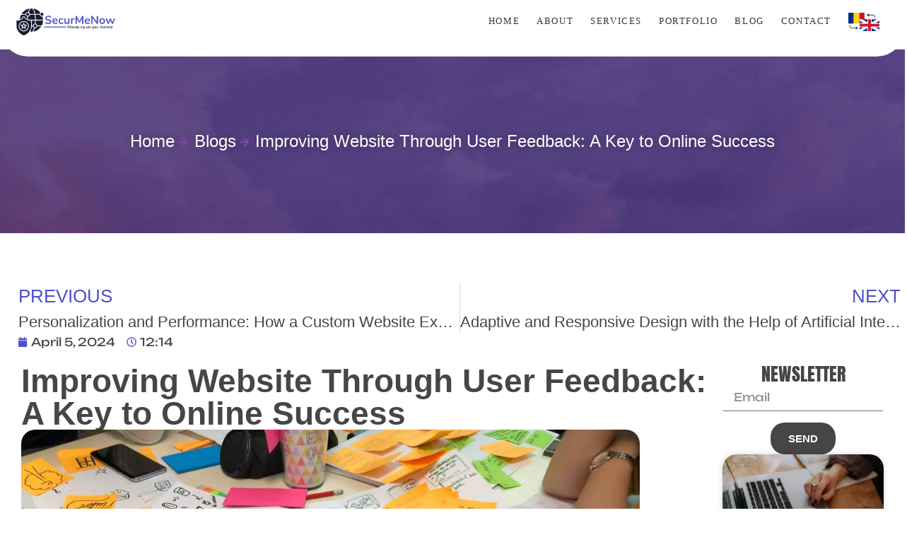

--- FILE ---
content_type: text/html; charset=UTF-8
request_url: https://securmenow.com/improving-website-through-feedback/
body_size: 27727
content:
<!doctype html>
<html lang="en-US" prefix="og: https://ogp.me/ns#">
<head>
	<meta charset="UTF-8">
	<meta name="viewport" content="width=device-width, initial-scale=1">
	<link rel="profile" href="https://gmpg.org/xfn/11">
	<!-- Google tag (gtag.js) consent mode dataLayer added by Site Kit -->
<script id="google_gtagjs-js-consent-mode-data-layer">
window.dataLayer = window.dataLayer || [];function gtag(){dataLayer.push(arguments);}
gtag('consent', 'default', {"ad_personalization":"denied","ad_storage":"denied","ad_user_data":"denied","analytics_storage":"denied","functionality_storage":"denied","security_storage":"denied","personalization_storage":"denied","region":["AT","BE","BG","CH","CY","CZ","DE","DK","EE","ES","FI","FR","GB","GR","HR","HU","IE","IS","IT","LI","LT","LU","LV","MT","NL","NO","PL","PT","RO","SE","SI","SK"],"wait_for_update":500});
window._googlesitekitConsentCategoryMap = {"statistics":["analytics_storage"],"marketing":["ad_storage","ad_user_data","ad_personalization"],"functional":["functionality_storage","security_storage"],"preferences":["personalization_storage"]};
window._googlesitekitConsents = {"ad_personalization":"denied","ad_storage":"denied","ad_user_data":"denied","analytics_storage":"denied","functionality_storage":"denied","security_storage":"denied","personalization_storage":"denied","region":["AT","BE","BG","CH","CY","CZ","DE","DK","EE","ES","FI","FR","GB","GR","HR","HU","IE","IS","IT","LI","LT","LU","LV","MT","NL","NO","PL","PT","RO","SE","SI","SK"],"wait_for_update":500};
</script>
<!-- End Google tag (gtag.js) consent mode dataLayer added by Site Kit -->

<!-- Search Engine Optimization by Rank Math PRO - https://rankmath.com/ -->
<title>Improving Website Through User Feedback: A Key to Online Success - SecurMeNow</title><link rel="preload" as="style" href="https://fonts.googleapis.com/css?family=Roboto%3A400&#038;display=swap" /><link rel="stylesheet" href="https://fonts.googleapis.com/css?family=Roboto%3A400&#038;display=swap" media="print" onload="this.media='all'" /><noscript><link rel="stylesheet" href="https://fonts.googleapis.com/css?family=Roboto%3A400&#038;display=swap" /></noscript>
<meta name="description" content="A website serves as a virtual business card for a company. To attract and retain users, it is crucial to provide a pleasant and intuitive experience on the"/>
<meta name="robots" content="follow, index, max-snippet:-1, max-video-preview:-1, max-image-preview:large"/>
<link rel="canonical" href="https://securmenow.com/improving-website-through-feedback/" />
<meta property="og:locale" content="en_US" />
<meta property="og:type" content="article" />
<meta property="og:title" content="Improving Website Through User Feedback: A Key to Online Success - SecurMeNow" />
<meta property="og:description" content="A website serves as a virtual business card for a company. To attract and retain users, it is crucial to provide a pleasant and intuitive experience on the" />
<meta property="og:url" content="https://securmenow.com/improving-website-through-feedback/" />
<meta property="og:site_name" content="SecurMeNow" />
<meta property="article:tag" content="ENG" />
<meta property="article:section" content="Uncategorized" />
<meta property="og:updated_time" content="2024-04-05T12:14:32+00:00" />
<meta property="og:image" content="https://securmenow.com/wp-content/uploads/2023/10/ezgif.com-resize-9.webp" />
<meta property="og:image:secure_url" content="https://securmenow.com/wp-content/uploads/2023/10/ezgif.com-resize-9.webp" />
<meta property="og:image:width" content="1200" />
<meta property="og:image:height" content="900" />
<meta property="og:image:alt" content="Microinteracțiuni în Web Design: Puterea Micilor Gesturi în Experiența Utilizatorului" />
<meta property="og:image:type" content="image/webp" />
<meta property="article:published_time" content="2024-04-05T12:14:31+00:00" />
<meta property="article:modified_time" content="2024-04-05T12:14:32+00:00" />
<meta name="twitter:card" content="summary_large_image" />
<meta name="twitter:title" content="Improving Website Through User Feedback: A Key to Online Success - SecurMeNow" />
<meta name="twitter:description" content="A website serves as a virtual business card for a company. To attract and retain users, it is crucial to provide a pleasant and intuitive experience on the" />
<meta name="twitter:image" content="https://securmenow.com/wp-content/uploads/2023/10/ezgif.com-resize-9.webp" />
<meta name="twitter:label1" content="Written by" />
<meta name="twitter:data1" content="robert_secur" />
<meta name="twitter:label2" content="Time to read" />
<meta name="twitter:data2" content="2 minutes" />
<script type="application/ld+json" class="rank-math-schema-pro">{"@context":"https://schema.org","@graph":[{"@type":"Organization","@id":"https://securmenow.com/#organization","name":"SecurMeNow","url":"https://securmenow.com","logo":{"@type":"ImageObject","@id":"https://securmenow.com/#logo","url":"https://securmenow.com/wp-content/uploads/2023/07/image-1.webp","contentUrl":"https://securmenow.com/wp-content/uploads/2023/07/image-1.webp","caption":"SecurMeNow","inLanguage":"en-US","width":"400","height":"398"}},{"@type":"WebSite","@id":"https://securmenow.com/#website","url":"https://securmenow.com","name":"SecurMeNow","publisher":{"@id":"https://securmenow.com/#organization"},"inLanguage":"en-US"},{"@type":"ImageObject","@id":"https://securmenow.com/wp-content/uploads/2023/10/ezgif.com-resize-9.webp","url":"https://securmenow.com/wp-content/uploads/2023/10/ezgif.com-resize-9.webp","width":"1200","height":"900","caption":"Microinterac\u021biuni \u00een Web Design: Puterea Micilor Gesturi \u00een Experien\u021ba Utilizatorului","inLanguage":"en-US"},{"@type":"WebPage","@id":"https://securmenow.com/improving-website-through-feedback/#webpage","url":"https://securmenow.com/improving-website-through-feedback/","name":"Improving Website Through User Feedback: A Key to Online Success - SecurMeNow","datePublished":"2024-04-05T12:14:31+00:00","dateModified":"2024-04-05T12:14:32+00:00","isPartOf":{"@id":"https://securmenow.com/#website"},"primaryImageOfPage":{"@id":"https://securmenow.com/wp-content/uploads/2023/10/ezgif.com-resize-9.webp"},"inLanguage":"en-US"},{"@type":"Person","@id":"https://securmenow.com/author/robert_secur/","name":"robert_secur","url":"https://securmenow.com/author/robert_secur/","image":{"@type":"ImageObject","@id":"https://secure.gravatar.com/avatar/e6a054d5c45710517fba4fb40f29eaf62e692ae5d0030951d3431cc8fd25e1f2?s=96&amp;d=mm&amp;r=g","url":"https://secure.gravatar.com/avatar/e6a054d5c45710517fba4fb40f29eaf62e692ae5d0030951d3431cc8fd25e1f2?s=96&amp;d=mm&amp;r=g","caption":"robert_secur","inLanguage":"en-US"},"worksFor":{"@id":"https://securmenow.com/#organization"}},{"@type":"BlogPosting","headline":"Improving Website Through User Feedback: A Key to Online Success - SecurMeNow","keywords":"Website,client feedback,online succes,SEO performance,improvement of user experience","datePublished":"2024-04-05T12:14:31+00:00","dateModified":"2024-04-05T12:14:32+00:00","articleSection":"Uncategorized","author":{"@id":"https://securmenow.com/author/robert_secur/","name":"robert_secur"},"publisher":{"@id":"https://securmenow.com/#organization"},"description":"A website serves as a virtual business card for a company. To attract and retain users, it is crucial to provide a pleasant and intuitive experience on the","name":"Improving Website Through User Feedback: A Key to Online Success - SecurMeNow","@id":"https://securmenow.com/improving-website-through-feedback/#richSnippet","isPartOf":{"@id":"https://securmenow.com/improving-website-through-feedback/#webpage"},"image":{"@id":"https://securmenow.com/wp-content/uploads/2023/10/ezgif.com-resize-9.webp"},"inLanguage":"en-US","mainEntityOfPage":{"@id":"https://securmenow.com/improving-website-through-feedback/#webpage"}}]}</script>
<!-- /Rank Math WordPress SEO plugin -->

<link rel='dns-prefetch' href='//www.googletagmanager.com' />
<link href='https://fonts.gstatic.com' crossorigin rel='preconnect' />
<link rel="alternate" type="application/rss+xml" title="SecurMeNow &raquo; Feed" href="https://securmenow.com/feed/" />
<link rel="alternate" type="application/rss+xml" title="SecurMeNow &raquo; Comments Feed" href="https://securmenow.com/comments/feed/" />
<link rel="alternate" type="application/rss+xml" title="SecurMeNow &raquo; Improving Website Through User Feedback: A Key to Online Success Comments Feed" href="https://securmenow.com/improving-website-through-feedback/feed/" />
<link rel="alternate" title="oEmbed (JSON)" type="application/json+oembed" href="https://securmenow.com/wp-json/oembed/1.0/embed?url=https%3A%2F%2Fsecurmenow.com%2Fimproving-website-through-feedback%2F" />
<link rel="alternate" title="oEmbed (XML)" type="text/xml+oembed" href="https://securmenow.com/wp-json/oembed/1.0/embed?url=https%3A%2F%2Fsecurmenow.com%2Fimproving-website-through-feedback%2F&#038;format=xml" />
<style id='wp-img-auto-sizes-contain-inline-css'>
img:is([sizes=auto i],[sizes^="auto," i]){contain-intrinsic-size:3000px 1500px}
/*# sourceURL=wp-img-auto-sizes-contain-inline-css */
</style>
<style id='wp-emoji-styles-inline-css'>

	img.wp-smiley, img.emoji {
		display: inline !important;
		border: none !important;
		box-shadow: none !important;
		height: 1em !important;
		width: 1em !important;
		margin: 0 0.07em !important;
		vertical-align: -0.1em !important;
		background: none !important;
		padding: 0 !important;
	}
/*# sourceURL=wp-emoji-styles-inline-css */
</style>
<link rel='stylesheet' id='wp-block-library-css' href='https://securmenow.com/wp-includes/css/dist/block-library/style.min.css?ver=6.9' media='all' />
<style id='wp-block-heading-inline-css'>
h1:where(.wp-block-heading).has-background,h2:where(.wp-block-heading).has-background,h3:where(.wp-block-heading).has-background,h4:where(.wp-block-heading).has-background,h5:where(.wp-block-heading).has-background,h6:where(.wp-block-heading).has-background{padding:1.25em 2.375em}h1.has-text-align-left[style*=writing-mode]:where([style*=vertical-lr]),h1.has-text-align-right[style*=writing-mode]:where([style*=vertical-rl]),h2.has-text-align-left[style*=writing-mode]:where([style*=vertical-lr]),h2.has-text-align-right[style*=writing-mode]:where([style*=vertical-rl]),h3.has-text-align-left[style*=writing-mode]:where([style*=vertical-lr]),h3.has-text-align-right[style*=writing-mode]:where([style*=vertical-rl]),h4.has-text-align-left[style*=writing-mode]:where([style*=vertical-lr]),h4.has-text-align-right[style*=writing-mode]:where([style*=vertical-rl]),h5.has-text-align-left[style*=writing-mode]:where([style*=vertical-lr]),h5.has-text-align-right[style*=writing-mode]:where([style*=vertical-rl]),h6.has-text-align-left[style*=writing-mode]:where([style*=vertical-lr]),h6.has-text-align-right[style*=writing-mode]:where([style*=vertical-rl]){rotate:180deg}
/*# sourceURL=https://securmenow.com/wp-includes/blocks/heading/style.min.css */
</style>
<style id='wp-block-paragraph-inline-css'>
.is-small-text{font-size:.875em}.is-regular-text{font-size:1em}.is-large-text{font-size:2.25em}.is-larger-text{font-size:3em}.has-drop-cap:not(:focus):first-letter{float:left;font-size:8.4em;font-style:normal;font-weight:100;line-height:.68;margin:.05em .1em 0 0;text-transform:uppercase}body.rtl .has-drop-cap:not(:focus):first-letter{float:none;margin-left:.1em}p.has-drop-cap.has-background{overflow:hidden}:root :where(p.has-background){padding:1.25em 2.375em}:where(p.has-text-color:not(.has-link-color)) a{color:inherit}p.has-text-align-left[style*="writing-mode:vertical-lr"],p.has-text-align-right[style*="writing-mode:vertical-rl"]{rotate:180deg}
/*# sourceURL=https://securmenow.com/wp-includes/blocks/paragraph/style.min.css */
</style>
<style id='wp-block-spacer-inline-css'>
.wp-block-spacer{clear:both}
/*# sourceURL=https://securmenow.com/wp-includes/blocks/spacer/style.min.css */
</style>
<style id='global-styles-inline-css'>
:root{--wp--preset--aspect-ratio--square: 1;--wp--preset--aspect-ratio--4-3: 4/3;--wp--preset--aspect-ratio--3-4: 3/4;--wp--preset--aspect-ratio--3-2: 3/2;--wp--preset--aspect-ratio--2-3: 2/3;--wp--preset--aspect-ratio--16-9: 16/9;--wp--preset--aspect-ratio--9-16: 9/16;--wp--preset--color--black: #000000;--wp--preset--color--cyan-bluish-gray: #abb8c3;--wp--preset--color--white: #ffffff;--wp--preset--color--pale-pink: #f78da7;--wp--preset--color--vivid-red: #cf2e2e;--wp--preset--color--luminous-vivid-orange: #ff6900;--wp--preset--color--luminous-vivid-amber: #fcb900;--wp--preset--color--light-green-cyan: #7bdcb5;--wp--preset--color--vivid-green-cyan: #00d084;--wp--preset--color--pale-cyan-blue: #8ed1fc;--wp--preset--color--vivid-cyan-blue: #0693e3;--wp--preset--color--vivid-purple: #9b51e0;--wp--preset--gradient--vivid-cyan-blue-to-vivid-purple: linear-gradient(135deg,rgb(6,147,227) 0%,rgb(155,81,224) 100%);--wp--preset--gradient--light-green-cyan-to-vivid-green-cyan: linear-gradient(135deg,rgb(122,220,180) 0%,rgb(0,208,130) 100%);--wp--preset--gradient--luminous-vivid-amber-to-luminous-vivid-orange: linear-gradient(135deg,rgb(252,185,0) 0%,rgb(255,105,0) 100%);--wp--preset--gradient--luminous-vivid-orange-to-vivid-red: linear-gradient(135deg,rgb(255,105,0) 0%,rgb(207,46,46) 100%);--wp--preset--gradient--very-light-gray-to-cyan-bluish-gray: linear-gradient(135deg,rgb(238,238,238) 0%,rgb(169,184,195) 100%);--wp--preset--gradient--cool-to-warm-spectrum: linear-gradient(135deg,rgb(74,234,220) 0%,rgb(151,120,209) 20%,rgb(207,42,186) 40%,rgb(238,44,130) 60%,rgb(251,105,98) 80%,rgb(254,248,76) 100%);--wp--preset--gradient--blush-light-purple: linear-gradient(135deg,rgb(255,206,236) 0%,rgb(152,150,240) 100%);--wp--preset--gradient--blush-bordeaux: linear-gradient(135deg,rgb(254,205,165) 0%,rgb(254,45,45) 50%,rgb(107,0,62) 100%);--wp--preset--gradient--luminous-dusk: linear-gradient(135deg,rgb(255,203,112) 0%,rgb(199,81,192) 50%,rgb(65,88,208) 100%);--wp--preset--gradient--pale-ocean: linear-gradient(135deg,rgb(255,245,203) 0%,rgb(182,227,212) 50%,rgb(51,167,181) 100%);--wp--preset--gradient--electric-grass: linear-gradient(135deg,rgb(202,248,128) 0%,rgb(113,206,126) 100%);--wp--preset--gradient--midnight: linear-gradient(135deg,rgb(2,3,129) 0%,rgb(40,116,252) 100%);--wp--preset--font-size--small: 13px;--wp--preset--font-size--medium: 20px;--wp--preset--font-size--large: 36px;--wp--preset--font-size--x-large: 42px;--wp--preset--spacing--20: 0.44rem;--wp--preset--spacing--30: 0.67rem;--wp--preset--spacing--40: 1rem;--wp--preset--spacing--50: 1.5rem;--wp--preset--spacing--60: 2.25rem;--wp--preset--spacing--70: 3.38rem;--wp--preset--spacing--80: 5.06rem;--wp--preset--shadow--natural: 6px 6px 9px rgba(0, 0, 0, 0.2);--wp--preset--shadow--deep: 12px 12px 50px rgba(0, 0, 0, 0.4);--wp--preset--shadow--sharp: 6px 6px 0px rgba(0, 0, 0, 0.2);--wp--preset--shadow--outlined: 6px 6px 0px -3px rgb(255, 255, 255), 6px 6px rgb(0, 0, 0);--wp--preset--shadow--crisp: 6px 6px 0px rgb(0, 0, 0);}:where(.is-layout-flex){gap: 0.5em;}:where(.is-layout-grid){gap: 0.5em;}body .is-layout-flex{display: flex;}.is-layout-flex{flex-wrap: wrap;align-items: center;}.is-layout-flex > :is(*, div){margin: 0;}body .is-layout-grid{display: grid;}.is-layout-grid > :is(*, div){margin: 0;}:where(.wp-block-columns.is-layout-flex){gap: 2em;}:where(.wp-block-columns.is-layout-grid){gap: 2em;}:where(.wp-block-post-template.is-layout-flex){gap: 1.25em;}:where(.wp-block-post-template.is-layout-grid){gap: 1.25em;}.has-black-color{color: var(--wp--preset--color--black) !important;}.has-cyan-bluish-gray-color{color: var(--wp--preset--color--cyan-bluish-gray) !important;}.has-white-color{color: var(--wp--preset--color--white) !important;}.has-pale-pink-color{color: var(--wp--preset--color--pale-pink) !important;}.has-vivid-red-color{color: var(--wp--preset--color--vivid-red) !important;}.has-luminous-vivid-orange-color{color: var(--wp--preset--color--luminous-vivid-orange) !important;}.has-luminous-vivid-amber-color{color: var(--wp--preset--color--luminous-vivid-amber) !important;}.has-light-green-cyan-color{color: var(--wp--preset--color--light-green-cyan) !important;}.has-vivid-green-cyan-color{color: var(--wp--preset--color--vivid-green-cyan) !important;}.has-pale-cyan-blue-color{color: var(--wp--preset--color--pale-cyan-blue) !important;}.has-vivid-cyan-blue-color{color: var(--wp--preset--color--vivid-cyan-blue) !important;}.has-vivid-purple-color{color: var(--wp--preset--color--vivid-purple) !important;}.has-black-background-color{background-color: var(--wp--preset--color--black) !important;}.has-cyan-bluish-gray-background-color{background-color: var(--wp--preset--color--cyan-bluish-gray) !important;}.has-white-background-color{background-color: var(--wp--preset--color--white) !important;}.has-pale-pink-background-color{background-color: var(--wp--preset--color--pale-pink) !important;}.has-vivid-red-background-color{background-color: var(--wp--preset--color--vivid-red) !important;}.has-luminous-vivid-orange-background-color{background-color: var(--wp--preset--color--luminous-vivid-orange) !important;}.has-luminous-vivid-amber-background-color{background-color: var(--wp--preset--color--luminous-vivid-amber) !important;}.has-light-green-cyan-background-color{background-color: var(--wp--preset--color--light-green-cyan) !important;}.has-vivid-green-cyan-background-color{background-color: var(--wp--preset--color--vivid-green-cyan) !important;}.has-pale-cyan-blue-background-color{background-color: var(--wp--preset--color--pale-cyan-blue) !important;}.has-vivid-cyan-blue-background-color{background-color: var(--wp--preset--color--vivid-cyan-blue) !important;}.has-vivid-purple-background-color{background-color: var(--wp--preset--color--vivid-purple) !important;}.has-black-border-color{border-color: var(--wp--preset--color--black) !important;}.has-cyan-bluish-gray-border-color{border-color: var(--wp--preset--color--cyan-bluish-gray) !important;}.has-white-border-color{border-color: var(--wp--preset--color--white) !important;}.has-pale-pink-border-color{border-color: var(--wp--preset--color--pale-pink) !important;}.has-vivid-red-border-color{border-color: var(--wp--preset--color--vivid-red) !important;}.has-luminous-vivid-orange-border-color{border-color: var(--wp--preset--color--luminous-vivid-orange) !important;}.has-luminous-vivid-amber-border-color{border-color: var(--wp--preset--color--luminous-vivid-amber) !important;}.has-light-green-cyan-border-color{border-color: var(--wp--preset--color--light-green-cyan) !important;}.has-vivid-green-cyan-border-color{border-color: var(--wp--preset--color--vivid-green-cyan) !important;}.has-pale-cyan-blue-border-color{border-color: var(--wp--preset--color--pale-cyan-blue) !important;}.has-vivid-cyan-blue-border-color{border-color: var(--wp--preset--color--vivid-cyan-blue) !important;}.has-vivid-purple-border-color{border-color: var(--wp--preset--color--vivid-purple) !important;}.has-vivid-cyan-blue-to-vivid-purple-gradient-background{background: var(--wp--preset--gradient--vivid-cyan-blue-to-vivid-purple) !important;}.has-light-green-cyan-to-vivid-green-cyan-gradient-background{background: var(--wp--preset--gradient--light-green-cyan-to-vivid-green-cyan) !important;}.has-luminous-vivid-amber-to-luminous-vivid-orange-gradient-background{background: var(--wp--preset--gradient--luminous-vivid-amber-to-luminous-vivid-orange) !important;}.has-luminous-vivid-orange-to-vivid-red-gradient-background{background: var(--wp--preset--gradient--luminous-vivid-orange-to-vivid-red) !important;}.has-very-light-gray-to-cyan-bluish-gray-gradient-background{background: var(--wp--preset--gradient--very-light-gray-to-cyan-bluish-gray) !important;}.has-cool-to-warm-spectrum-gradient-background{background: var(--wp--preset--gradient--cool-to-warm-spectrum) !important;}.has-blush-light-purple-gradient-background{background: var(--wp--preset--gradient--blush-light-purple) !important;}.has-blush-bordeaux-gradient-background{background: var(--wp--preset--gradient--blush-bordeaux) !important;}.has-luminous-dusk-gradient-background{background: var(--wp--preset--gradient--luminous-dusk) !important;}.has-pale-ocean-gradient-background{background: var(--wp--preset--gradient--pale-ocean) !important;}.has-electric-grass-gradient-background{background: var(--wp--preset--gradient--electric-grass) !important;}.has-midnight-gradient-background{background: var(--wp--preset--gradient--midnight) !important;}.has-small-font-size{font-size: var(--wp--preset--font-size--small) !important;}.has-medium-font-size{font-size: var(--wp--preset--font-size--medium) !important;}.has-large-font-size{font-size: var(--wp--preset--font-size--large) !important;}.has-x-large-font-size{font-size: var(--wp--preset--font-size--x-large) !important;}
/*# sourceURL=global-styles-inline-css */
</style>
<style id='core-block-supports-inline-css'>
.wp-elements-d816fba47e650c2d0a1f3a257e6c474f a:where(:not(.wp-element-button)){color:#4e51cd;}.wp-elements-93d62cee3ef7c42619e5b344e54308b8 a:where(:not(.wp-element-button)){color:#4e51cd;}.wp-elements-3b84365b31378ec998ea889b20d831fc a:where(:not(.wp-element-button)){color:#4e51cd;}.wp-elements-2249b952a7df08ff15c1bf1aee95a8f9 a:where(:not(.wp-element-button)){color:#4e51cd;}.wp-elements-ce96cfc8460b9bb7ad3323389a59d1db a:where(:not(.wp-element-button)){color:#4e51cd;}.wp-elements-434335d4019f058657052042544aba67 a:where(:not(.wp-element-button)){color:#4e51cd;}.wp-elements-cacd51b9c0c13f06a1632e42d94bc933 a:where(:not(.wp-element-button)){color:#4e51cd;}.wp-elements-c84969deb05c451017eed1a7a8b487a8 a:where(:not(.wp-element-button)){color:#4e51cd;}
/*# sourceURL=core-block-supports-inline-css */
</style>

<style id='classic-theme-styles-inline-css'>
/*! This file is auto-generated */
.wp-block-button__link{color:#fff;background-color:#32373c;border-radius:9999px;box-shadow:none;text-decoration:none;padding:calc(.667em + 2px) calc(1.333em + 2px);font-size:1.125em}.wp-block-file__button{background:#32373c;color:#fff;text-decoration:none}
/*# sourceURL=/wp-includes/css/classic-themes.min.css */
</style>
<link rel='stylesheet' id='hello-elementor-css' href='https://securmenow.com/wp-content/themes/hello-elementor/style.min.css?ver=2.9.0' media='all' />
<link rel='stylesheet' id='hello-elementor-theme-style-css' href='https://securmenow.com/wp-content/themes/hello-elementor/theme.min.css?ver=2.9.0' media='all' />
<link rel='stylesheet' id='elementor-frontend-css' href='https://securmenow.com/wp-content/plugins/elementor/assets/css/frontend-lite.min.css?ver=3.17.1' media='all' />
<link rel='stylesheet' id='elementor-post-10-css' href='https://securmenow.com/wp-content/uploads/elementor/css/post-10.css?ver=1720689444' media='all' />
<link rel='stylesheet' id='elementor-lazyload-css' href='https://securmenow.com/wp-content/plugins/elementor/assets/css/modules/lazyload/frontend.min.css?ver=3.17.1' media='all' />
<link data-minify="1" rel='stylesheet' id='swiper-css' href='https://securmenow.com/wp-content/cache/min/1/wp-content/plugins/elementor/assets/lib/swiper/v8/css/swiper.min.css?ver=1755860423' media='all' />
<link rel='stylesheet' id='elementor-pro-css' href='https://securmenow.com/wp-content/plugins/elementor-pro/assets/css/frontend-lite.min.css?ver=3.17.0' media='all' />
<link rel='stylesheet' id='elementor-global-css' href='https://securmenow.com/wp-content/uploads/elementor/css/global.css?ver=1720689444' media='all' />
<link rel='stylesheet' id='elementor-post-11903-css' href='https://securmenow.com/wp-content/uploads/elementor/css/post-11903.css?ver=1720689469' media='all' />
<link rel='stylesheet' id='elementor-post-459-css' href='https://securmenow.com/wp-content/uploads/elementor/css/post-459.css?ver=1720689445' media='all' />
<link rel='stylesheet' id='elementor-post-10669-css' href='https://securmenow.com/wp-content/uploads/elementor/css/post-10669.css?ver=1720689469' media='all' />
<script src="https://securmenow.com/wp-includes/js/jquery/jquery.min.js?ver=3.7.1" id="jquery-core-js"></script>
<script src="https://securmenow.com/wp-includes/js/jquery/jquery-migrate.min.js?ver=3.4.1" id="jquery-migrate-js"></script>

<!-- Google tag (gtag.js) snippet added by Site Kit -->
<!-- Google Analytics snippet added by Site Kit -->
<script src="https://www.googletagmanager.com/gtag/js?id=GT-K8DZML3" id="google_gtagjs-js" async></script>
<script id="google_gtagjs-js-after">
window.dataLayer = window.dataLayer || [];function gtag(){dataLayer.push(arguments);}
gtag("set","linker",{"domains":["securmenow.com"]});
gtag("js", new Date());
gtag("set", "developer_id.dZTNiMT", true);
gtag("config", "GT-K8DZML3");
//# sourceURL=google_gtagjs-js-after
</script>
<link rel="https://api.w.org/" href="https://securmenow.com/wp-json/" /><link rel="alternate" title="JSON" type="application/json" href="https://securmenow.com/wp-json/wp/v2/posts/14963" /><link rel="EditURI" type="application/rsd+xml" title="RSD" href="https://securmenow.com/xmlrpc.php?rsd" />
<meta name="generator" content="WordPress 6.9" />
<link rel='shortlink' href='https://securmenow.com/?p=14963' />
<meta name="generator" content="Site Kit by Google 1.168.0" /><meta name="generator" content="Elementor 3.17.1; features: e_dom_optimization, e_optimized_assets_loading, e_optimized_css_loading, e_font_icon_svg; settings: css_print_method-external, google_font-disabled, font_display-swap">
<!-- Twitter conversion tracking base code -->
<script>
!function(e,t,n,s,u,a){e.twq||(s=e.twq=function(){s.exe?s.exe.apply(s,arguments):s.queue.push(arguments);
},s.version='1.1',s.queue=[],u=t.createElement(n),u.async=!0,u.src='https://static.ads-twitter.com/uwt.js',
a=t.getElementsByTagName(n)[0],a.parentNode.insertBefore(u,a))}(window,document,'script');
twq('config','og49c');
</script>
<!-- End Twitter conversion tracking base code -->
<!-- Google tag (gtag.js) -->
<script async src="https://www.googletagmanager.com/gtag/js?id=AW-11294149073"></script>
<script>
  window.dataLayer = window.dataLayer || [];
  function gtag(){dataLayer.push(arguments);}
  gtag('js', new Date());

  gtag('config', 'AW-11294149073');
</script>

<!-- Google Tag Manager snippet added by Site Kit -->
<script>
			( function( w, d, s, l, i ) {
				w[l] = w[l] || [];
				w[l].push( {'gtm.start': new Date().getTime(), event: 'gtm.js'} );
				var f = d.getElementsByTagName( s )[0],
					j = d.createElement( s ), dl = l != 'dataLayer' ? '&l=' + l : '';
				j.async = true;
				j.src = 'https://www.googletagmanager.com/gtm.js?id=' + i + dl;
				f.parentNode.insertBefore( j, f );
			} )( window, document, 'script', 'dataLayer', 'GTM-K8WPS37T' );
			
</script>

<!-- End Google Tag Manager snippet added by Site Kit -->
<meta name="generator" content="Powered by Slider Revolution 6.7.13 - responsive, Mobile-Friendly Slider Plugin for WordPress with comfortable drag and drop interface." />
<link rel="icon" href="https://securmenow.com/wp-content/uploads/2023/07/cropped-image-1-32x32.webp" sizes="32x32" />
<link rel="icon" href="https://securmenow.com/wp-content/uploads/2023/07/cropped-image-1-192x192.webp" sizes="192x192" />
<link rel="apple-touch-icon" href="https://securmenow.com/wp-content/uploads/2023/07/cropped-image-1-180x180.webp" />
<meta name="msapplication-TileImage" content="https://securmenow.com/wp-content/uploads/2023/07/cropped-image-1-270x270.webp" />
<script>function setREVStartSize(e){
			//window.requestAnimationFrame(function() {
				window.RSIW = window.RSIW===undefined ? window.innerWidth : window.RSIW;
				window.RSIH = window.RSIH===undefined ? window.innerHeight : window.RSIH;
				try {
					var pw = document.getElementById(e.c).parentNode.offsetWidth,
						newh;
					pw = pw===0 || isNaN(pw) || (e.l=="fullwidth" || e.layout=="fullwidth") ? window.RSIW : pw;
					e.tabw = e.tabw===undefined ? 0 : parseInt(e.tabw);
					e.thumbw = e.thumbw===undefined ? 0 : parseInt(e.thumbw);
					e.tabh = e.tabh===undefined ? 0 : parseInt(e.tabh);
					e.thumbh = e.thumbh===undefined ? 0 : parseInt(e.thumbh);
					e.tabhide = e.tabhide===undefined ? 0 : parseInt(e.tabhide);
					e.thumbhide = e.thumbhide===undefined ? 0 : parseInt(e.thumbhide);
					e.mh = e.mh===undefined || e.mh=="" || e.mh==="auto" ? 0 : parseInt(e.mh,0);
					if(e.layout==="fullscreen" || e.l==="fullscreen")
						newh = Math.max(e.mh,window.RSIH);
					else{
						e.gw = Array.isArray(e.gw) ? e.gw : [e.gw];
						for (var i in e.rl) if (e.gw[i]===undefined || e.gw[i]===0) e.gw[i] = e.gw[i-1];
						e.gh = e.el===undefined || e.el==="" || (Array.isArray(e.el) && e.el.length==0)? e.gh : e.el;
						e.gh = Array.isArray(e.gh) ? e.gh : [e.gh];
						for (var i in e.rl) if (e.gh[i]===undefined || e.gh[i]===0) e.gh[i] = e.gh[i-1];
											
						var nl = new Array(e.rl.length),
							ix = 0,
							sl;
						e.tabw = e.tabhide>=pw ? 0 : e.tabw;
						e.thumbw = e.thumbhide>=pw ? 0 : e.thumbw;
						e.tabh = e.tabhide>=pw ? 0 : e.tabh;
						e.thumbh = e.thumbhide>=pw ? 0 : e.thumbh;
						for (var i in e.rl) nl[i] = e.rl[i]<window.RSIW ? 0 : e.rl[i];
						sl = nl[0];
						for (var i in nl) if (sl>nl[i] && nl[i]>0) { sl = nl[i]; ix=i;}
						var m = pw>(e.gw[ix]+e.tabw+e.thumbw) ? 1 : (pw-(e.tabw+e.thumbw)) / (e.gw[ix]);
						newh =  (e.gh[ix] * m) + (e.tabh + e.thumbh);
					}
					var el = document.getElementById(e.c);
					if (el!==null && el) el.style.height = newh+"px";
					el = document.getElementById(e.c+"_wrapper");
					if (el!==null && el) {
						el.style.height = newh+"px";
						el.style.display = "block";
					}
				} catch(e){
					console.log("Failure at Presize of Slider:" + e)
				}
			//});
		  };</script>
		<style id="wp-custom-css">
			.post-password-form{
	margin-top:100px;
	margin-left:100px;
	margin-bottom:200px;
}


@media (max-width: 768px) {
    .post-password-form {
        margin-top: 100px; /* Adjusted for mobile */
        margin-left: 20px; /* Adjusted for mobile */
			margin-right: 20px;
        margin-bottom: 100px; /* Adjusted for mobile */
        /* Add any other styles you want to change for mobile */
    }
}		</style>
		<noscript><style id="rocket-lazyload-nojs-css">.rll-youtube-player, [data-lazy-src]{display:none !important;}</style></noscript><link rel='stylesheet' id='e-animations-css' href='https://securmenow.com/wp-content/plugins/elementor/assets/lib/animations/animations.min.css?ver=3.17.1' media='all' />
<link data-minify="1" rel='stylesheet' id='rs-plugin-settings-css' href='https://securmenow.com/wp-content/cache/min/1/wp-content/plugins/revslider/sr6/assets/css/rs6.css?ver=1755860423' media='all' />
<style id='rs-plugin-settings-inline-css'>
#rs-demo-id {}
/*# sourceURL=rs-plugin-settings-inline-css */
</style>
</head>
<body class="wp-singular post-template-default single single-post postid-14963 single-format-standard wp-custom-logo wp-theme-hello-elementor e-lazyload elementor-default elementor-kit-10 elementor-page-10669">

		<!-- Google Tag Manager (noscript) snippet added by Site Kit -->
		<noscript>
			<iframe src="https://www.googletagmanager.com/ns.html?id=GTM-K8WPS37T" height="0" width="0" style="display:none;visibility:hidden"></iframe>
		</noscript>
		<!-- End Google Tag Manager (noscript) snippet added by Site Kit -->
		
<a class="skip-link screen-reader-text" href="#content">Skip to content</a>

		<div data-elementor-type="header" data-elementor-id="11903" class="elementor elementor-11903 elementor-location-header" data-elementor-post-type="elementor_library">
						<div class="elementor-element elementor-element-d51800b e-con-full e-flex e-con e-parent" data-id="d51800b" data-element_type="container" data-settings="{&quot;content_width&quot;:&quot;full&quot;}" data-core-v316-plus="true">
				<div class="elementor-element elementor-element-ac336f9 elementor-widget elementor-widget-slider_revolution" data-id="ac336f9" data-element_type="widget" data-widget_type="slider_revolution.default">
				<div class="elementor-widget-container">
			
		<div class="wp-block-themepunch-revslider">
			<!-- START meniueng REVOLUTION SLIDER 6.7.13 --><p class="rs-p-wp-fix"></p>
			<rs-module-wrap id="rev_slider_89_1_wrapper" data-source="gallery" style="visibility:hidden;background:transparent;padding:0;position:fixed;top:0px;height:0px">
				<rs-module id="rev_slider_89_1" style="" data-version="6.7.13">
					<rs-slides style="overflow: hidden; position: absolute;">
						<rs-slide style="position: absolute;" data-key="rs-144" data-title="Slide" data-in="o:0;" data-out="a:false;">
							<img width="1" height="1" src="//securmenow.com/wp-content/plugins/revslider/sr6/assets/assets/dummy.png" alt="Slide" title="Home" class="rev-slidebg tp-rs-img rs-lazyload" data-lazyload="//securmenow.com/wp-content/plugins/revslider/sr6/assets/assets/transparent.png" data-no-retina>
<!--						--><rs-zone id="rrzt_144" class="rev_row_zone_top" style="z-index: 9;"><!--

								--><rs-row
									id="slider-89-slide-144-layer-0" 
									class="rs-noevents"
									data-type="row"
									data-xy="xo:50px;yo:50px;"
									data-cbreak="nobreak"
									data-basealign="slide"
									data-rsp_bd="off"
									data-margin="t:10;r:20;l:20;"
									data-frame_0="y:-50;"
									data-frame_1="st:200;sp:1000;sR:200;"
									data-frame_999="o:0;st:w;sR:7800;sA:9000;"
									style="z-index:6;"
								><!--
									--><rs-column
										id="slider-89-slide-144-layer-25" 
										class="rs-noevents"
										data-type="column"
										data-xy="xo:50px;yo:50px;"
										data-rsp_bd="off"
										data-column="w:100%;"
										data-frame_0="o:1;"
										data-frame_999="o:0;st:w;sR:8700;sA:9000;"
										style="z-index:6;width:100%;"
									><!--
										--><a
											id="slider-89-slide-144-layer-13" 
											class="rs-layer"
											href="https://securmenow.com/" target="_self"
											data-type="image"
											data-rsp_ch="on"
											data-xy="xo:50px,50px,0,0;yo:50px,50px,0,0;"
											data-pos="r"
											data-text="w:normal;s:20,20,12,7;f:left,left,none,none;l:0,0,15,9;"
											data-flcr="f:left,left,none,none;"
											data-dim="w:180px,180px,237px,176px;h:52px,52px,68px,51px;"
											data-disp="inline-block"
											data-margin="t:0,0,0,10;"
											data-frame_999="o:0;st:w;"
											style="z-index:18;display:inline-block;"
										><img src="//securmenow.com/wp-content/plugins/revslider/sr6/assets/assets/dummy.png" alt="" class="tp-rs-img rs-lazyload" width="500" height="144" data-lazyload="//securmenow.com/wp-content/uploads/2023/07/SecurMeNow-no-bg-1.webp" data-no-retina> 
										</a><!--

										--><rs-layer
											id="slider-89-slide-144-layer-2" 
											class="rs-noevents"
											data-type="shape"
											data-xy="xo:50px,50px,31px,19px;yo:50px;"
											data-pos="r"
											data-text="w:normal;s:20,20,12,7;l:0,0,15,9;"
											data-dim="w:auto,auto,35px,35px;h:auto,auto,1px,2px;"
											data-vbility="f,f,t,t"
											data-rsp_o="off"
											data-rsp_bd="off"
											data-disp="inline-block"
											data-margin="t:0,0,20,20;l:0,0,50,50;"
											data-ford="frame_0;frame_1;frame_2;frame_3;frame_999;"
											data-frame_999="o:0;st:w;sR:7230;"
											data-frame_2="y:inherit,inherit,7px,7px;sX:0.8;rZ:45deg;st:a;sp:400;sR:450;"
											data-frame_3="y:inherit,inherit,0px,0px;sX:1;sY:1;rZ:0deg;st:a;sp:400;sR:220;"
											style="z-index:17;background-color:#5856d6;display:inline-block;"
										> 
										</rs-layer><!--

										--><rs-layer
											id="slider-89-slide-144-layer-4" 
											class="rs-noevents"
											data-type="shape"
											data-xy="xo:50px,50px,31px,19px;yo:50px,50px,31px,19px;"
											data-pos="r"
											data-text="w:normal;s:20,20,12,7;l:0,0,15,9;"
											data-dim="w:auto,auto,35px,35px;h:180px,180px,1px,2px;"
											data-vbility="f,f,t,t"
											data-rsp_o="off"
											data-rsp_bd="off"
											data-disp="inline-block"
											data-margin="t:0,0,27,27;l:0,0,-35,-35;"
											data-ford="frame_0;frame_1;frame_2;frame_3;frame_999;"
											data-frame_999="o:0;st:w;sR:7240;"
											data-frame_2="o:0;st:a;sp:400;sR:450;"
											data-frame_3="o:1;st:a;sp:400;sR:210;"
											style="z-index:16;background-color:#5856d6;display:inline-block;"
										> 
										</rs-layer><!--

										--><rs-layer
											id="slider-89-slide-144-layer-5" 
											class="rs-noevents"
											data-type="shape"
											data-xy="xo:50px,50px,31px,19px;yo:50px;"
											data-pos="r"
											data-text="w:normal;s:20,20,12,7;l:0,0,15,9;"
											data-dim="w:auto,auto,35px,35px;h:180px,180px,1px,2px;"
											data-vbility="f,f,t,t"
											data-rsp_o="off"
											data-rsp_bd="off"
											data-disp="inline-block"
											data-margin="t:0,0,34,34;l:0,0,-35,-35;"
											data-ford="frame_0;frame_1;frame_2;frame_3;frame_999;"
											data-frame_999="o:0;st:w;sR:7250;"
											data-frame_2="y:inherit,inherit,-7px,-7px;sX:0.8;rZ:-45deg;st:a;sp:400;sR:450;"
											data-frame_3="y:inherit,inherit,0px,0px;sX:1;sY:1;rZ:0deg;st:a;sp:400;sR:200;"
											style="z-index:15;background-color:#5856d6;display:inline-block;"
										> 
										</rs-layer><!--

										--><rs-layer
											id="slider-89-slide-144-layer-1" 
											data-type="shape"
											data-rsp_ch="on"
											data-xy="xo:670px,670px,420px,0;yo:50px,50px,31px,0;"
											data-pos="r"
											data-text="w:normal;s:20,20,12,7;l:0,0,15,9;"
											data-dim="w:300px,300px,60px,60px;h:180px,180px,50px,50px;"
											data-vbility="f,f,t,t"
											data-actions='o:click;a:toggleframes;m:frame_3;n:frame_2;layer:slider-89-slide-144-layer-2;ch:true;||o:click;a:toggleframes;m:frame_3;n:frame_2;layer:slider-89-slide-144-layer-5;ch:true;||o:click;a:toggleframes;m:frame_3;n:frame_2;layer:slider-89-slide-144-layer-4;ch:true;||o:click;a:togglelayer;ls:hidden;layer:slider-89-slide-144-layer-6;ch:true;'
											data-disp="inline-block"
											data-margin="l:0,0,-47,-48;"
											data-frame_999="o:0;st:w;sR:8700;"
											style="z-index:14;cursor:pointer;display:inline-block;"
										> 
										</rs-layer><!--

										--><a
											id="slider-89-slide-144-layer-19" 
											class="rs-layer"
											href="https://securmenow.com/" target="_self"
											data-type="image"
											data-rsp_ch="on"
											data-xy="xo:50px,50px,31px,19px;yo:50px,50px,31px,19px;"
											data-pos="r"
											data-text="w:normal;s:20,20,12,7;f:right,right,none,none;l:0,0,15,9;"
											data-flcr="f:right,right,none,none;"
											data-dim="w:55px,55px,34px,20px;h:33px,33px,20px,12px;"
											data-vbility="t,t,f,f"
											data-margin="t:10,10,6,4;r:20,20,13,8;"
											data-frame_999="o:0;st:w;"
											style="z-index:12;"
										><img src="//securmenow.com/wp-content/plugins/revslider/sr6/assets/assets/dummy.png" alt="" class="tp-rs-img rs-lazyload" width="370" height="219" data-lazyload="//securmenow.com/wp-content/uploads/2023/08/Group-2.png" data-no-retina> 
										</a><!--

										--><a
											id="slider-89-slide-144-layer-18" 
											class="rs-layer"
											href="https://securmenow.com/home/contact-us/" target="_self"
											data-type="text"
											data-color="rgba(21, 20, 24, 0.85)"
											data-rsp_ch="on"
											data-xy=""
											data-pos="r"
											data-text="w:normal;s:16;f:right,right,none,none;l:25,25,25,20;ls:2px;"
											data-flcr="f:right,right,none,none;"
											data-vbility="t,t,f,f"
											data-basealign="slide"
											data-disp="inline-block"
											data-margin="t:12,12,12,20;r:30,30,30,-40;"
											data-frame_0="o:1;"
											data-frame_999="o:0;st:w;sR:8700;"
											data-frame_hover="c:#5856d6;"
											style="z-index:11;font-family:'Futura';text-transform:uppercase;cursor:pointer;display:inline-block;"
										>CONTACT 
										</a><!--

										--><a
											id="slider-89-slide-144-layer-17" 
											class="rs-layer"
											href="https://securmenow.com/home/blogs/" target="_self"
											data-type="text"
											data-color="rgba(21, 20, 24, 0.85)"
											data-rsp_ch="on"
											data-xy=""
											data-pos="r"
											data-text="w:normal;s:16;f:right,right,none,none;l:25,25,25,20;ls:2px;"
											data-flcr="f:right,right,none,none;"
											data-vbility="t,t,f,f"
											data-basealign="slide"
											data-disp="inline-block"
											data-margin="t:12,12,12,20;r:30,30,30,-40;"
											data-frame_0="o:1;"
											data-frame_999="o:0;st:w;sR:8700;"
											data-frame_hover="c:#5856d6;"
											style="z-index:10;font-family:'Futura';text-transform:uppercase;cursor:pointer;display:inline-block;"
										>BLOG 
										</a><!--

										--><a
											id="slider-89-slide-144-layer-21" 
											class="rs-layer"
											href="https://securmenow.com/home/portofolio/" target="_self"
											data-type="text"
											data-color="rgba(21, 20, 24, 0.85)"
											data-rsp_ch="on"
											data-xy=""
											data-pos="r"
											data-text="w:normal;s:16;f:right,right,none,none;l:25,25,25,20;ls:2px;"
											data-flcr="f:right,right,none,none;"
											data-vbility="t,t,f,f"
											data-basealign="slide"
											data-disp="inline-block"
											data-margin="t:12,12,12,20;r:30,30,30,-40;l:30,30,30,0;"
											data-frame_0="o:1;"
											data-frame_999="o:0;st:w;sR:8700;"
											data-frame_hover="c:#5856d6;"
											style="z-index:9;font-family:'Futura';text-transform:uppercase;cursor:pointer;display:inline-block;"
										>Portfolio 
										</a><!--

										--><a
											id="slider-89-slide-144-layer-7" 
											class="rs-layer"
											href="https://securmenow.com/home/#servicii" target="_self"
											data-type="text"
											data-color="rgba(21, 20, 24, 0.85)"
											data-rsp_ch="on"
											data-xy=""
											data-pos="r"
											data-text="w:normal;s:16;f:right,right,none,none;l:25,25,25,20;ls:2px;"
											data-flcr="f:right,right,none,none;"
											data-vbility="t,t,f,f"
											data-basealign="slide"
											data-disp="inline-block"
											data-margin="t:12,12,12,20;r:0,0,0,-40;l:30,30,30,0;"
											data-frame_0="o:1;"
											data-frame_999="o:0;st:w;sR:8700;"
											data-frame_hover="c:#5856d6;"
											style="z-index:8;font-family:'Futura';text-transform:uppercase;cursor:pointer;display:inline-block;"
										>Services 
										</a><!--

										--><a
											id="slider-89-slide-144-layer-14" 
											class="rs-layer"
											href="https://securmenow.com/home/#despre" target="_self"
											data-type="text"
											data-color="rgba(21, 20, 24, 0.85)"
											data-rsp_ch="on"
											data-xy=""
											data-pos="r"
											data-text="w:normal;s:16;f:right,right,none,none;l:25,25,25,20;ls:2px;"
											data-flcr="f:right,right,none,none;"
											data-vbility="t,t,f,f"
											data-basealign="slide"
											data-disp="inline-block"
											data-margin="t:12,12,12,20;r:0,0,0,-40;l:30,30,30,0;"
											data-frame_0="o:1;"
											data-frame_999="o:0;st:w;sR:8700;"
											data-frame_hover="c:#5856d6;"
											style="z-index:7;font-family:'Futura';text-transform:uppercase;cursor:pointer;display:inline-block;"
										>About 
										</a><!--

										--><a
											id="slider-89-slide-144-layer-3" 
											class="rs-layer"
											href="https://securmenow.com/home/" target="_self"
											data-type="text"
											data-color="rgba(21, 20, 24, 0.85)"
											data-rsp_ch="on"
											data-xy=""
											data-pos="r"
											data-text="w:normal;s:16;f:right,right,none,none;l:25,25,25,20;ls:2px;"
											data-flcr="f:right,right,none,none;"
											data-vbility="t,t,f,f"
											data-basealign="slide"
											data-disp="inline-block"
											data-margin="t:12,12,12,20;r:0,0,0,-40;l:100,100,100,0;"
											data-frame_0="o:1;"
											data-frame_999="o:0;st:w;sR:8700;"
											data-frame_hover="c:#5856d6;"
											style="z-index:6;font-family:'Futura';text-transform:uppercase;cursor:pointer;display:inline-block;"
										>HOME 
										</a><!--
									--></rs-column><!--
								--></rs-row><!--
							--></rs-zone><!--

							--><rs-group
								id="slider-89-slide-144-layer-6" 
								data-type="group"
								data-rsp_ch="on"
								data-xy="x:l,l,c,c;xo:670px,670px,0,-2px;yo:50px,50px,0,-1px;"
								data-text="w:normal;s:20,20,12,7;l:0,0,15,9;"
								data-dim="w:300px,300px,100%,100%;h:180px,180px,410px,460px;"
								data-vbility="f,f,t,t"
								data-basealign="slide"
								data-border="bor:0,0,40px,40px;"
								data-frame_0="y:-50,-50,-100%,-100%;o:1;"
								data-frame_1="sp:1000;st:a;"
								data-frame_999="y:inherit,inherit,-100%,-100%;o:1;st:a;sp:1000;sR:8000;sA:9000;"
								style="z-index:8;background-color:#e5e8ff;"
							><!--
								--><a
									id="slider-89-slide-144-layer-20" 
									class="rs-layer"
									href="https://securmenow.com/" target="_self"
									data-type="image"
									data-rsp_ch="on"
									data-xy="x:l,l,c,c;xo:50px,50px,0,0;y:t,t,m,b;yo:50px,50px,0,30px;"
									data-pos="a"
									data-text="w:normal;s:20,20,12,7;f:right,right,none,none;l:0,0,15,9;"
									data-flcr="f:right,right,none,none;"
									data-dim="w:55px,55px,54px,63px;h:33px,33px,32px,37px;"
									data-vbility="f,f,t,t"
									data-margin="t:10,10,170,105;r:20,20,0,0;"
									data-frame_999="o:0;st:w;"
									style="z-index:12;"
								><img src="//securmenow.com/wp-content/plugins/revslider/sr6/assets/assets/dummy.png" alt="" class="tp-rs-img rs-lazyload" width="370" height="219" data-lazyload="//securmenow.com/wp-content/uploads/2023/08/Group-2.png" data-no-retina> 
								</a><!--

								--><a
									id="slider-89-slide-144-layer-16" 
									class="rs-layer"
									href="https://securmenow.com/home/contact-us/" target="_self"
									data-type="text"
									data-color="rgba(255, 255, 255, 0.85)||rgba(255, 255, 255, 0.85)||rgba(40, 40, 40, 0.85)||rgba(21, 20, 24, 0.85)"
									data-rsp_ch="on"
									data-xy="x:l,l,c,c;xo:670px,670px,0,0;y:t,t,m,m;yo:50px,50px,0,140px;"
									data-pos="a"
									data-text="w:normal;s:14,14,16,20;ls:2px;"
									data-margin="t:12,12,130,0;b:0,0,20,0;l:60,60,0,0;"
									data-frame_1="st:400;sp:600;sR:450;"
									data-frame_999="o:0;st:w;sp:600;sR:8250;"
									style="z-index:11;font-family:'Futura';text-transform:uppercase;"
								>Contact 
								</a><!--

								--><a
									id="slider-89-slide-144-layer-15" 
									class="rs-layer"
									href="https://securmenow.com/home/blogs/" target="_self"
									data-type="text"
									data-color="rgba(255, 255, 255, 0.85)||rgba(255, 255, 255, 0.85)||rgba(40, 40, 40, 0.85)||rgba(21, 20, 24, 0.85)"
									data-rsp_ch="on"
									data-xy="x:l,l,c,c;xo:670px,670px,0,0;y:t,t,m,m;yo:50px,50px,0,100px;"
									data-pos="a"
									data-text="w:normal;s:14,14,16,20;ls:2px;"
									data-margin="t:12,12,100,0;l:60,60,0,0;"
									data-frame_1="st:400;sp:600;sR:450;"
									data-frame_999="o:0;st:w;sp:600;sR:8250;"
									style="z-index:10;font-family:'Futura';text-transform:uppercase;"
								>BLOG 
								</a><!--

								--><a
									id="slider-89-slide-144-layer-11" 
									class="rs-layer"
									href="https://securmenow.com/home/#servicii" target="_self"
									data-type="text"
									data-color="rgba(255, 255, 255, 0.85)||rgba(255, 255, 255, 0.85)||rgba(40, 40, 40, 0.85)||rgba(21, 20, 24, 0.85)"
									data-rsp_ch="on"
									data-xy="x:l,l,c,c;xo:670px,670px,0,0;y:t,t,m,m;yo:50px,50px,0,60px;"
									data-pos="a"
									data-text="w:normal;s:14,14,16,20;ls:2px;"
									data-margin="t:12,12,70,0;l:60,60,0,0;"
									data-frame_1="st:400;sp:600;sR:450;"
									data-frame_999="o:0;st:w;sp:600;sR:8250;"
									style="z-index:9;font-family:'Futura';text-transform:uppercase;"
								>Services 
								</a><!--

								--><a
									id="slider-89-slide-144-layer-10" 
									class="rs-layer"
									href="https://securmenow.com/home/portofolio/" target="_self"
									data-type="text"
									data-color="rgba(255, 255, 255, 0.85)||rgba(255, 255, 255, 0.85)||rgba(40, 40, 40, 0.85)||rgba(21, 20, 24, 0.85)"
									data-rsp_ch="on"
									data-xy="x:l,l,c,c;xo:670px,670px,0,0;y:t,t,m,m;yo:50px,50px,0,20px;"
									data-pos="a"
									data-text="w:normal;s:14,14,16,20;ls:2px;"
									data-margin="t:12,12,40,0;l:60,60,0,0;"
									data-frame_1="st:400;sp:600;sR:450;"
									data-frame_999="o:0;st:w;sp:600;sR:8250;"
									style="z-index:8;font-family:'Futura';text-transform:uppercase;"
								>Portfolio 
								</a><!--

								--><a
									id="slider-89-slide-144-layer-9" 
									class="rs-layer"
									href="https://securmenow.com/#despre" target="_self"
									data-type="text"
									data-color="rgba(255, 255, 255, 0.85)||rgba(255, 255, 255, 0.85)||rgba(40, 40, 40, 0.85)||rgba(21, 20, 24, 0.85)"
									data-rsp_ch="on"
									data-xy="x:l,l,c,c;xo:670px,670px,0,0;y:t,t,m,m;yo:50px,50px,0,-20px;"
									data-pos="a"
									data-text="w:normal;s:14,14,16,20;ls:2px;"
									data-margin="t:12,12,10,0;l:60,60,0,0;"
									data-frame_1="st:400;sp:600;sR:450;"
									data-frame_999="o:0;st:w;sp:600;sR:8250;"
									style="z-index:7;font-family:'Futura';text-transform:uppercase;"
								>About US 
								</a><!--

								--><a
									id="slider-89-slide-144-layer-8" 
									class="rs-layer"
									href="https://securmenow.com/home/" target="_self"
									data-type="text"
									data-color="rgba(255, 255, 255, 0.85)||rgba(255, 255, 255, 0.85)||rgba(40, 40, 40, 0.85)||rgba(21, 20, 24, 0.85)"
									data-rsp_ch="on"
									data-xy="x:l,l,c,c;xo:670px,670px,0,0;y:t,t,m,m;yo:50px,50px,0,-60px;"
									data-pos="a"
									data-text="w:normal;s:14,14,16,20;ls:2px;"
									data-margin="t:12,12,-20,0;l:60,60,0,0;"
									data-frame_1="st:400;sp:600;sR:450;"
									data-frame_999="o:0;st:w;sp:600;sR:8250;"
									style="z-index:6;font-family:'Futura';text-transform:uppercase;"
								>Home 
								</a><!--
							--></rs-group><!--

							--><rs-layer
								id="slider-89-slide-144-layer-24" 
								class="rs-noevents"
								data-type="shape"
								data-xy="x:c;yo:0,0,0,-1px;"
								data-text="w:normal;s:20,20,12,7;l:0,0,15,9;"
								data-dim="w:100%;h:80px,80px,80px,70px;"
								data-basealign="slide"
								data-rsp_o="off"
								data-rsp_bd="off"
								data-sba="t:true;"
								data-border="bos:solid;bow:0,0,1px,0;bor:0px,0px,30px,30px;"
								data-clip="u:true;o:cv;"
								data-frame_0="y:-50;bB:20px;"
								data-frame_1="sp:1000;bB:20px;"
								data-frame_999="o:0;st:w;sR:8000;"
								style="z-index:7;background-color:rgba(229,232,255,0.85);"
							> 
							</rs-layer><!--

							--><rs-layer
								id="slider-89-slide-144-layer-28" 
								class="rs-noevents"
								data-type="shape"
								data-xy="x:c;"
								data-text="w:normal;s:20,20,12,7;l:0,0,15,9;"
								data-dim="w:100%;h:80px,80px,80px,70px;"
								data-basealign="slide"
								data-rsp_o="off"
								data-rsp_bd="off"
								data-border="bos:solid;bow:0,0,1px,0;bor:0px,0px,40px,40px;"
								data-clip="u:true;o:cv;"
								data-frame_0="o:1;cp:0%;"
								data-frame_1="st:250;sp:1000;sR:250;cp:100%;"
								data-frame_999="o:0;st:w;sR:7750;"
								style="z-index:6;background-color:#ffffff;"
							> 
							</rs-layer><!--
-->					</rs-slide>
					</rs-slides>
				</rs-module>
				<script>
					setREVStartSize({c: 'rev_slider_89_1',rl:[1240,1240,778,480],el:[900,900,960,720],gw:[1240,1240,778,480],gh:[900,900,960,720],type:'hero',justify:'',layout:'fullscreen',offsetContainer:'',offset:'',mh:"0"});if (window.RS_MODULES!==undefined && window.RS_MODULES.modules!==undefined && window.RS_MODULES.modules["revslider891"]!==undefined) {window.RS_MODULES.modules["revslider891"].once = false;window.revapi89 = undefined;if (window.RS_MODULES.checkMinimal!==undefined) window.RS_MODULES.checkMinimal()}
				</script>
			</rs-module-wrap>
			<!-- END REVOLUTION SLIDER -->
</div>

				</div>
				</div>
				</div>
						</div>
				<div data-elementor-type="single-post" data-elementor-id="10669" class="elementor elementor-10669 elementor-location-single post-14963 post type-post status-publish format-standard has-post-thumbnail hentry category-uncategorized tag-eng" data-elementor-post-type="elementor_library">
								<section class="elementor-section elementor-top-section elementor-element elementor-element-c7a7637 elementor-section-height-min-height elementor-hidden-mobile elementor-section-boxed elementor-section-height-default elementor-section-items-middle" data-id="c7a7637" data-element_type="section" data-settings="{&quot;background_background&quot;:&quot;classic&quot;}" data-e-bg-lazyload="">
							<div class="elementor-background-overlay"></div>
							<div class="elementor-container elementor-column-gap-default">
					<div class="elementor-column elementor-col-100 elementor-top-column elementor-element elementor-element-62bca46" data-id="62bca46" data-element_type="column">
			<div class="elementor-widget-wrap elementor-element-populated">
								<div class="elementor-element elementor-element-911d286 elementor-icon-list--layout-inline elementor-align-center elementor-list-item-link-full_width elementor-widget elementor-widget-icon-list" data-id="911d286" data-element_type="widget" data-widget_type="icon-list.default">
				<div class="elementor-widget-container">
			<link rel="stylesheet" href="https://securmenow.com/wp-content/plugins/elementor/assets/css/widget-icon-list.min.css">		<ul class="elementor-icon-list-items elementor-inline-items">
							<li class="elementor-icon-list-item elementor-inline-item">
											<a href="https://securmenow.com/home/">

											<span class="elementor-icon-list-text">Home</span>
											</a>
									</li>
								<li class="elementor-icon-list-item elementor-inline-item">
											<a href="https://securmenow.com/blogs/">

												<span class="elementor-icon-list-icon">
							<svg aria-hidden="true" class="e-font-icon-svg e-fas-arrow-right" viewBox="0 0 448 512" xmlns="http://www.w3.org/2000/svg"><path d="M190.5 66.9l22.2-22.2c9.4-9.4 24.6-9.4 33.9 0L441 239c9.4 9.4 9.4 24.6 0 33.9L246.6 467.3c-9.4 9.4-24.6 9.4-33.9 0l-22.2-22.2c-9.5-9.5-9.3-25 .4-34.3L311.4 296H24c-13.3 0-24-10.7-24-24v-32c0-13.3 10.7-24 24-24h287.4L190.9 101.2c-9.8-9.3-10-24.8-.4-34.3z"></path></svg>						</span>
										<span class="elementor-icon-list-text">Blogs</span>
											</a>
									</li>
								<li class="elementor-icon-list-item elementor-inline-item">
											<span class="elementor-icon-list-icon">
							<svg aria-hidden="true" class="e-font-icon-svg e-fas-arrow-right" viewBox="0 0 448 512" xmlns="http://www.w3.org/2000/svg"><path d="M190.5 66.9l22.2-22.2c9.4-9.4 24.6-9.4 33.9 0L441 239c9.4 9.4 9.4 24.6 0 33.9L246.6 467.3c-9.4 9.4-24.6 9.4-33.9 0l-22.2-22.2c-9.5-9.5-9.3-25 .4-34.3L311.4 296H24c-13.3 0-24-10.7-24-24v-32c0-13.3 10.7-24 24-24h287.4L190.9 101.2c-9.8-9.3-10-24.8-.4-34.3z"></path></svg>						</span>
										<span class="elementor-icon-list-text">Improving Website Through User Feedback: A Key to Online Success</span>
									</li>
						</ul>
				</div>
				</div>
					</div>
		</div>
							</div>
		</section>
		<div class="elementor-element elementor-element-b48757b e-flex e-con-boxed e-con e-parent" data-id="b48757b" data-element_type="container" data-settings="{&quot;content_width&quot;:&quot;boxed&quot;}" data-core-v316-plus="true">
					<div class="e-con-inner">
				<div class="elementor-element elementor-element-78576aa elementor-post-navigation-borders-yes elementor-widget elementor-widget-post-navigation" data-id="78576aa" data-element_type="widget" data-widget_type="post-navigation.default">
				<div class="elementor-widget-container">
			<link rel="stylesheet" href="https://securmenow.com/wp-content/plugins/elementor-pro/assets/css/widget-theme-elements.min.css">		<div class="elementor-post-navigation">
			<div class="elementor-post-navigation__prev elementor-post-navigation__link">
				<a href="https://securmenow.com/how-a-custom-website-exceeds-expectations/" rel="prev"><span class="post-navigation__arrow-wrapper post-navigation__arrow-prev"><i class="fa fa-angle-double-left" aria-hidden="true"></i><span class="elementor-screen-only">Prev</span></span><span class="elementor-post-navigation__link__prev"><span class="post-navigation__prev--label">PREVIOUS</span><span class="post-navigation__prev--title">Personalization and Performance: How a Custom Website Exceeds Expectations</span></span></a>			</div>
							<div class="elementor-post-navigation__separator-wrapper">
					<div class="elementor-post-navigation__separator"></div>
				</div>
						<div class="elementor-post-navigation__next elementor-post-navigation__link">
				<a href="https://securmenow.com/adaptive-and-responsive-design-with-the-help-of-ai/" rel="next"><span class="elementor-post-navigation__link__next"><span class="post-navigation__next--label">NEXT</span><span class="post-navigation__next--title">Adaptive and Responsive Design with the Help of Artificial Intelligence</span></span><span class="post-navigation__arrow-wrapper post-navigation__arrow-next"><i class="fa fa-angle-double-right" aria-hidden="true"></i><span class="elementor-screen-only">Next</span></span></a>			</div>
		</div>
				</div>
				</div>
				<div class="elementor-element elementor-element-f5dcaaa elementor-widget elementor-widget-post-info" data-id="f5dcaaa" data-element_type="widget" data-widget_type="post-info.default">
				<div class="elementor-widget-container">
					<ul class="elementor-inline-items elementor-icon-list-items elementor-post-info">
								<li class="elementor-icon-list-item elementor-repeater-item-37a018f elementor-inline-item" itemprop="datePublished">
						<a href="https://securmenow.com/2024/04/05/">
											<span class="elementor-icon-list-icon">
								<svg aria-hidden="true" class="e-font-icon-svg e-fas-calendar" viewBox="0 0 448 512" xmlns="http://www.w3.org/2000/svg"><path d="M12 192h424c6.6 0 12 5.4 12 12v260c0 26.5-21.5 48-48 48H48c-26.5 0-48-21.5-48-48V204c0-6.6 5.4-12 12-12zm436-44v-36c0-26.5-21.5-48-48-48h-48V12c0-6.6-5.4-12-12-12h-40c-6.6 0-12 5.4-12 12v52H160V12c0-6.6-5.4-12-12-12h-40c-6.6 0-12 5.4-12 12v52H48C21.5 64 0 85.5 0 112v36c0 6.6 5.4 12 12 12h424c6.6 0 12-5.4 12-12z"></path></svg>							</span>
									<span class="elementor-icon-list-text elementor-post-info__item elementor-post-info__item--type-date">
										April 5, 2024					</span>
									</a>
				</li>
				<li class="elementor-icon-list-item elementor-repeater-item-4847678 elementor-inline-item">
										<span class="elementor-icon-list-icon">
								<svg aria-hidden="true" class="e-font-icon-svg e-far-clock" viewBox="0 0 512 512" xmlns="http://www.w3.org/2000/svg"><path d="M256 8C119 8 8 119 8 256s111 248 248 248 248-111 248-248S393 8 256 8zm0 448c-110.5 0-200-89.5-200-200S145.5 56 256 56s200 89.5 200 200-89.5 200-200 200zm61.8-104.4l-84.9-61.7c-3.1-2.3-4.9-5.9-4.9-9.7V116c0-6.6 5.4-12 12-12h32c6.6 0 12 5.4 12 12v141.7l66.8 48.6c5.4 3.9 6.5 11.4 2.6 16.8L334.6 349c-3.9 5.3-11.4 6.5-16.8 2.6z"></path></svg>							</span>
									<span class="elementor-icon-list-text elementor-post-info__item elementor-post-info__item--type-time">
										12:14					</span>
								</li>
				</ul>
				</div>
				</div>
					</div>
				</div>
		<div class="elementor-element elementor-element-ec1319c e-flex e-con-boxed e-con e-parent" data-id="ec1319c" data-element_type="container" data-settings="{&quot;content_width&quot;:&quot;boxed&quot;}" data-core-v316-plus="true">
					<div class="e-con-inner">
		<div class="elementor-element elementor-element-4ca589b e-con-full e-flex e-con e-parent" data-id="4ca589b" data-element_type="container" data-settings="{&quot;content_width&quot;:&quot;full&quot;}" data-core-v316-plus="true">
				<div class="elementor-element elementor-element-7a0be95 elementor-widget elementor-widget-theme-post-title elementor-page-title elementor-widget-heading" data-id="7a0be95" data-element_type="widget" data-widget_type="theme-post-title.default">
				<div class="elementor-widget-container">
			<style>/*! elementor - v3.17.0 - 25-10-2023 */
.elementor-heading-title{padding:0;margin:0;line-height:1}.elementor-widget-heading .elementor-heading-title[class*=elementor-size-]>a{color:inherit;font-size:inherit;line-height:inherit}.elementor-widget-heading .elementor-heading-title.elementor-size-small{font-size:15px}.elementor-widget-heading .elementor-heading-title.elementor-size-medium{font-size:19px}.elementor-widget-heading .elementor-heading-title.elementor-size-large{font-size:29px}.elementor-widget-heading .elementor-heading-title.elementor-size-xl{font-size:39px}.elementor-widget-heading .elementor-heading-title.elementor-size-xxl{font-size:59px}</style><h1 class="elementor-heading-title elementor-size-default">Improving Website Through User Feedback: A Key to Online Success</h1>		</div>
				</div>
				<div class="elementor-element elementor-element-3b2e890 elementor-widget elementor-widget-theme-post-featured-image elementor-widget-image" data-id="3b2e890" data-element_type="widget" data-widget_type="theme-post-featured-image.default">
				<div class="elementor-widget-container">
			<style>/*! elementor - v3.17.0 - 25-10-2023 */
.elementor-widget-image{text-align:center}.elementor-widget-image a{display:inline-block}.elementor-widget-image a img[src$=".svg"]{width:48px}.elementor-widget-image img{vertical-align:middle;display:inline-block}</style>												<img width="1200" height="900" src="data:image/svg+xml,%3Csvg%20xmlns='http://www.w3.org/2000/svg'%20viewBox='0%200%201200%20900'%3E%3C/svg%3E" class="attachment-1536x1536 size-1536x1536 wp-image-13268" alt="Microinteracțiuni în Web Design: Puterea Micilor Gesturi în Experiența Utilizatorului" data-lazy-srcset="https://securmenow.com/wp-content/uploads/2023/10/ezgif.com-resize-9.webp 1200w, https://securmenow.com/wp-content/uploads/2023/10/ezgif.com-resize-9-300x225.webp 300w, https://securmenow.com/wp-content/uploads/2023/10/ezgif.com-resize-9-1024x768.webp 1024w, https://securmenow.com/wp-content/uploads/2023/10/ezgif.com-resize-9-768x576.webp 768w" data-lazy-sizes="(max-width: 1200px) 100vw, 1200px" data-lazy-src="https://securmenow.com/wp-content/uploads/2023/10/ezgif.com-resize-9.webp" /><noscript><img width="1200" height="900" src="https://securmenow.com/wp-content/uploads/2023/10/ezgif.com-resize-9.webp" class="attachment-1536x1536 size-1536x1536 wp-image-13268" alt="Microinteracțiuni în Web Design: Puterea Micilor Gesturi în Experiența Utilizatorului" srcset="https://securmenow.com/wp-content/uploads/2023/10/ezgif.com-resize-9.webp 1200w, https://securmenow.com/wp-content/uploads/2023/10/ezgif.com-resize-9-300x225.webp 300w, https://securmenow.com/wp-content/uploads/2023/10/ezgif.com-resize-9-1024x768.webp 1024w, https://securmenow.com/wp-content/uploads/2023/10/ezgif.com-resize-9-768x576.webp 768w" sizes="(max-width: 1200px) 100vw, 1200px" /></noscript>															</div>
				</div>
				<div class="elementor-element elementor-element-f1f931d elementor-widget elementor-widget-theme-post-content" data-id="f1f931d" data-element_type="widget" data-widget_type="theme-post-content.default">
				<div class="elementor-widget-container">
			
<p>A website serves as a virtual business card for a company. To attract and retain users, it is crucial to provide a pleasant and intuitive experience on the online platform. In this regard, user feedback plays a vital role in the continuous improvement of the website. Through this article, we aim to explore the importance of this aspect and how it can influence the success of an online business.</p>



<h2 class="wp-block-heading">Understanding User Needs</h2>



<p>Feedback provided by users offers invaluable insights into their experience on the website. Comments, suggestions, and constructive criticism provide a clear perspective on what works and what needs improvement. By analyzing this feedback, website owners can identify user needs and preferences and adapt the content and functionalities accordingly.</p>



<h2 class="wp-block-heading">Increasing User Satisfaction</h2>



<p>A website that addresses the requirements and expectations of users will contribute to increased user satisfaction. When user feedback is taken into account and improvements are observed based on it, users feel appreciated and involved in the platform&#8217;s development process. This positive interaction can lead to greater loyalty to the brand and recommendations to other potential users.</p>



<h2 class="wp-block-heading">Optimizing User Experience (UX)</h2>



<p>User experience is a key element in the success of any website. User feedback provides essential information for optimizing UX. For example, feedback regarding navigation, page loading time, or content clarity can influence how the website is structured and presented. Therefore, considering these aspects can lead to a more pleasant and efficient user experience.</p>



<h2 class="wp-block-heading">Improving SEO Performance</h2>



<p>Search engines, such as Google, increasingly value user feedback in assessing the quality of a website. Web pages that provide a positive user experience, largely determined by user feedback, have a higher chance of ranking higher in search results. Thus, by paying increased attention to feedback and implementing suggested changes, website owners can improve the visibility and organic traffic to their online platform.</p>



<h2 class="wp-block-heading">Cultivating Customer Relationships</h2>



<p>User feedback provides an opportunity to strengthen relationships with customers and build trust. By actively listening and responding promptly to feedback, website owners demonstrate that they are open to suggestions and are committed to providing the best possible experience for users. This attitude can contribute to enhancing reputation and building an active community around the brand.</p>



<div style="height:20px" aria-hidden="true" class="wp-block-spacer"></div>



<p>User feedback is an essential tool in the continuous improvement of the website. By carefully analyzing this information and implementing appropriate changes, website owners can create a more pleasant and efficient online experience for users, thereby contributing to the long-term success and growth of their business.</p>



<p class="has-link-color has-medium-font-size wp-elements-d816fba47e650c2d0a1f3a257e6c474f"><a href="https://securmenow.com/importanta-cheie-a-seo-si-advertorialelor/" target="_blank" rel="noreferrer noopener">Află despre Crearea unei Pr</a></p>



<p class="has-link-color has-medium-font-size wp-elements-93d62cee3ef7c42619e5b344e54308b8"><a href="https://securmenow.com/the-key-importance-of-seo-and-advertorials/" target="_blank" rel="noreferrer noopener">Learn about Building a Digital Presence: The Key Importance of SEO and Advertorials</a></p>



<p class="has-link-color wp-elements-3b84365b31378ec998ea889b20d831fc">Follow us on social media:<br>Instagram:&nbsp;<a href="https://www.instagram.com/securemenow/" target="_blank" rel="noreferrer noopener">https://www.instagram.com/securemenow/<br></a>Facebook:&nbsp;<a href="https://www.facebook.com/profile.php?id=100064633107234" target="_blank" rel="noreferrer noopener">https://www.facebook.com/</a><a href="https://www.facebook.com/securmenow" target="_blank" rel="noreferrer noopener">securmenow</a><br>We offer SEO and Web Design services.&nbsp;<a href="https://securmenow.com/home/contact-us/">Contact us</a></p>
		</div>
				</div>
				</div>
		<div class="elementor-element elementor-element-e163c48 e-con-full e-flex e-con e-parent" data-id="e163c48" data-element_type="container" data-settings="{&quot;content_width&quot;:&quot;full&quot;}" data-core-v316-plus="true">
		<div class="elementor-element elementor-element-df80e29 e-flex e-con-boxed e-con e-parent" data-id="df80e29" data-element_type="container" data-settings="{&quot;content_width&quot;:&quot;boxed&quot;}" data-core-v316-plus="true">
					<div class="e-con-inner">
				<div class="elementor-element elementor-element-38da120 elementor-widget elementor-widget-heading" data-id="38da120" data-element_type="widget" data-widget_type="heading.default">
				<div class="elementor-widget-container">
			<h2 class="elementor-heading-title elementor-size-default">NEWSLETTER</h2>		</div>
				</div>
				<div class="elementor-element elementor-element-85e2208 elementor-button-align-center elementor-widget elementor-widget-form" data-id="85e2208" data-element_type="widget" data-settings="{&quot;step_next_label&quot;:&quot;Next&quot;,&quot;step_previous_label&quot;:&quot;Previous&quot;,&quot;button_width&quot;:&quot;100&quot;,&quot;step_type&quot;:&quot;number_text&quot;,&quot;step_icon_shape&quot;:&quot;circle&quot;}" data-widget_type="form.default">
				<div class="elementor-widget-container">
			<style>/*! elementor-pro - v3.17.0 - 25-10-2023 */
.elementor-button.elementor-hidden,.elementor-hidden{display:none}.e-form__step{width:100%}.e-form__step:not(.elementor-hidden){display:flex;flex-wrap:wrap}.e-form__buttons{flex-wrap:wrap}.e-form__buttons,.e-form__buttons__wrapper{display:flex}.e-form__indicators{display:flex;justify-content:space-between;align-items:center;flex-wrap:nowrap;font-size:13px;margin-bottom:var(--e-form-steps-indicators-spacing)}.e-form__indicators__indicator{display:flex;flex-direction:column;align-items:center;justify-content:center;flex-basis:0;padding:0 var(--e-form-steps-divider-gap)}.e-form__indicators__indicator__progress{width:100%;position:relative;background-color:var(--e-form-steps-indicator-progress-background-color);border-radius:var(--e-form-steps-indicator-progress-border-radius);overflow:hidden}.e-form__indicators__indicator__progress__meter{width:var(--e-form-steps-indicator-progress-meter-width,0);height:var(--e-form-steps-indicator-progress-height);line-height:var(--e-form-steps-indicator-progress-height);padding-right:15px;border-radius:var(--e-form-steps-indicator-progress-border-radius);background-color:var(--e-form-steps-indicator-progress-color);color:var(--e-form-steps-indicator-progress-meter-color);text-align:right;transition:width .1s linear}.e-form__indicators__indicator:first-child{padding-left:0}.e-form__indicators__indicator:last-child{padding-right:0}.e-form__indicators__indicator--state-inactive{color:var(--e-form-steps-indicator-inactive-primary-color,#c2cbd2)}.e-form__indicators__indicator--state-inactive [class*=indicator--shape-]:not(.e-form__indicators__indicator--shape-none){background-color:var(--e-form-steps-indicator-inactive-secondary-color,#fff)}.e-form__indicators__indicator--state-inactive object,.e-form__indicators__indicator--state-inactive svg{fill:var(--e-form-steps-indicator-inactive-primary-color,#c2cbd2)}.e-form__indicators__indicator--state-active{color:var(--e-form-steps-indicator-active-primary-color,#39b54a);border-color:var(--e-form-steps-indicator-active-secondary-color,#fff)}.e-form__indicators__indicator--state-active [class*=indicator--shape-]:not(.e-form__indicators__indicator--shape-none){background-color:var(--e-form-steps-indicator-active-secondary-color,#fff)}.e-form__indicators__indicator--state-active object,.e-form__indicators__indicator--state-active svg{fill:var(--e-form-steps-indicator-active-primary-color,#39b54a)}.e-form__indicators__indicator--state-completed{color:var(--e-form-steps-indicator-completed-secondary-color,#fff)}.e-form__indicators__indicator--state-completed [class*=indicator--shape-]:not(.e-form__indicators__indicator--shape-none){background-color:var(--e-form-steps-indicator-completed-primary-color,#39b54a)}.e-form__indicators__indicator--state-completed .e-form__indicators__indicator__label{color:var(--e-form-steps-indicator-completed-primary-color,#39b54a)}.e-form__indicators__indicator--state-completed .e-form__indicators__indicator--shape-none{color:var(--e-form-steps-indicator-completed-primary-color,#39b54a);background-color:initial}.e-form__indicators__indicator--state-completed object,.e-form__indicators__indicator--state-completed svg{fill:var(--e-form-steps-indicator-completed-secondary-color,#fff)}.e-form__indicators__indicator__icon{width:var(--e-form-steps-indicator-padding,30px);height:var(--e-form-steps-indicator-padding,30px);font-size:var(--e-form-steps-indicator-icon-size);border-width:1px;border-style:solid;display:flex;justify-content:center;align-items:center;overflow:hidden;margin-bottom:10px}.e-form__indicators__indicator__icon img,.e-form__indicators__indicator__icon object,.e-form__indicators__indicator__icon svg{width:var(--e-form-steps-indicator-icon-size);height:auto}.e-form__indicators__indicator__icon .e-font-icon-svg{height:1em}.e-form__indicators__indicator__number{width:var(--e-form-steps-indicator-padding,30px);height:var(--e-form-steps-indicator-padding,30px);border-width:1px;border-style:solid;display:flex;justify-content:center;align-items:center;margin-bottom:10px}.e-form__indicators__indicator--shape-circle{border-radius:50%}.e-form__indicators__indicator--shape-square{border-radius:0}.e-form__indicators__indicator--shape-rounded{border-radius:5px}.e-form__indicators__indicator--shape-none{border:0}.e-form__indicators__indicator__label{text-align:center}.e-form__indicators__indicator__separator{width:100%;height:var(--e-form-steps-divider-width);background-color:#babfc5}.e-form__indicators--type-icon,.e-form__indicators--type-icon_text,.e-form__indicators--type-number,.e-form__indicators--type-number_text{align-items:flex-start}.e-form__indicators--type-icon .e-form__indicators__indicator__separator,.e-form__indicators--type-icon_text .e-form__indicators__indicator__separator,.e-form__indicators--type-number .e-form__indicators__indicator__separator,.e-form__indicators--type-number_text .e-form__indicators__indicator__separator{margin-top:calc(var(--e-form-steps-indicator-padding, 30px) / 2 - var(--e-form-steps-divider-width, 1px) / 2)}.elementor-field-type-hidden{display:none}.elementor-field-type-html{display:inline-block}.elementor-login .elementor-lost-password,.elementor-login .elementor-remember-me{font-size:.85em}.elementor-field-type-recaptcha_v3 .elementor-field-label{display:none}.elementor-field-type-recaptcha_v3 .grecaptcha-badge{z-index:1}.elementor-button .elementor-form-spinner{order:3}.elementor-form .elementor-button>span{display:flex;justify-content:center;align-items:center}.elementor-form .elementor-button .elementor-button-text{white-space:normal;flex-grow:0}.elementor-form .elementor-button svg{height:auto}.elementor-form .elementor-button .e-font-icon-svg{height:1em}.elementor-select-wrapper .select-caret-down-wrapper{position:absolute;top:50%;transform:translateY(-50%);inset-inline-end:10px;pointer-events:none;font-size:11px}.elementor-select-wrapper .select-caret-down-wrapper svg{display:unset;width:1em;aspect-ratio:unset;fill:currentColor}.elementor-select-wrapper .select-caret-down-wrapper i{font-size:19px;line-height:2}.elementor-select-wrapper.remove-before:before{content:""!important}</style>		<form class="elementor-form" method="post" name="New Form">
			<input type="hidden" name="post_id" value="10669"/>
			<input type="hidden" name="form_id" value="85e2208"/>
			<input type="hidden" name="referer_title" value="Improving Website Through User Feedback: A Key to Online Success - SecurMeNow" />

							<input type="hidden" name="queried_id" value="14963"/>
			
			<div class="elementor-form-fields-wrapper elementor-labels-">
								<div class="elementor-field-type-email elementor-field-group elementor-column elementor-field-group-email elementor-col-100 elementor-field-required">
													<input size="1" type="email" name="form_fields[email]" id="form-field-email" class="elementor-field elementor-size-sm  elementor-field-textual" placeholder="Email" required="required" aria-required="true">
											</div>
								<div class="elementor-field-group elementor-column elementor-field-type-submit elementor-col-100 e-form__buttons">
					<button type="submit" class="elementor-button elementor-size-sm">
						<span >
															<span class=" elementor-button-icon">
																										</span>
																						<span class="elementor-button-text">SEND</span>
													</span>
					</button>
				</div>
			</div>
		</form>
				</div>
				</div>
					</div>
				</div>
				<div class="elementor-element elementor-element-439d772 elementor-grid-1 elementor-grid-tablet-1 elementor-grid-mobile-1 elementor-posts--thumbnail-top elementor-card-shadow-yes elementor-posts__hover-gradient elementor-widget elementor-widget-posts" data-id="439d772" data-element_type="widget" data-settings="{&quot;cards_columns&quot;:&quot;1&quot;,&quot;cards_columns_tablet&quot;:&quot;1&quot;,&quot;cards_columns_mobile&quot;:&quot;1&quot;,&quot;cards_row_gap&quot;:{&quot;unit&quot;:&quot;px&quot;,&quot;size&quot;:35,&quot;sizes&quot;:[]},&quot;cards_row_gap_tablet&quot;:{&quot;unit&quot;:&quot;px&quot;,&quot;size&quot;:&quot;&quot;,&quot;sizes&quot;:[]},&quot;cards_row_gap_mobile&quot;:{&quot;unit&quot;:&quot;px&quot;,&quot;size&quot;:&quot;&quot;,&quot;sizes&quot;:[]}}" data-widget_type="posts.cards">
				<div class="elementor-widget-container">
			<link rel="stylesheet" href="https://securmenow.com/wp-content/plugins/elementor-pro/assets/css/widget-posts.min.css">		<div class="elementor-posts-container elementor-posts elementor-posts--skin-cards elementor-grid">
				<article class="elementor-post elementor-grid-item post-14234 post type-post status-publish format-standard has-post-thumbnail hentry category-uncategorized tag-eng">
			<div class="elementor-post__card">
				<a class="elementor-post__thumbnail__link" href="https://securmenow.com/the-importance-of-web-design-for-any-business/" tabindex="-1" ><div class="elementor-post__thumbnail"><img width="300" height="200" src="data:image/svg+xml,%3Csvg%20xmlns='http://www.w3.org/2000/svg'%20viewBox='0%200%20300%20200'%3E%3C/svg%3E" class="attachment-medium size-medium wp-image-11287" alt="SEO Puntea către Vizibilitate și Succes Online" decoding="async" data-lazy-srcset="https://securmenow.com/wp-content/uploads/2023/06/SEO-Puntea-catre-Vizibilitate-si-Succes-Online-300x200.webp 300w, https://securmenow.com/wp-content/uploads/2023/06/SEO-Puntea-catre-Vizibilitate-si-Succes-Online-768x512.webp 768w, https://securmenow.com/wp-content/uploads/2023/06/SEO-Puntea-catre-Vizibilitate-si-Succes-Online.webp 1024w" data-lazy-sizes="(max-width: 300px) 100vw, 300px" data-lazy-src="https://securmenow.com/wp-content/uploads/2023/06/SEO-Puntea-catre-Vizibilitate-si-Succes-Online-300x200.webp" /><noscript><img width="300" height="200" src="https://securmenow.com/wp-content/uploads/2023/06/SEO-Puntea-catre-Vizibilitate-si-Succes-Online-300x200.webp" class="attachment-medium size-medium wp-image-11287" alt="SEO Puntea către Vizibilitate și Succes Online" decoding="async" srcset="https://securmenow.com/wp-content/uploads/2023/06/SEO-Puntea-catre-Vizibilitate-si-Succes-Online-300x200.webp 300w, https://securmenow.com/wp-content/uploads/2023/06/SEO-Puntea-catre-Vizibilitate-si-Succes-Online-768x512.webp 768w, https://securmenow.com/wp-content/uploads/2023/06/SEO-Puntea-catre-Vizibilitate-si-Succes-Online.webp 1024w" sizes="(max-width: 300px) 100vw, 300px" /></noscript></div></a>
				<div class="elementor-post__text">
				<h3 class="elementor-post__title">
			<a href="https://securmenow.com/the-importance-of-web-design-for-any-business/" >
				The Importance of Web Design for Any Business: How It Provides Online Opportunities and Credibility			</a>
		</h3>
				<div class="elementor-post__excerpt">
			<p>Web design is becoming increasingly essential for the success of any business. Whether it&#8217;s an</p>
		</div>
		
		<a class="elementor-post__read-more" href="https://securmenow.com/the-importance-of-web-design-for-any-business/" aria-label="Read more about The Importance of Web Design for Any Business: How It Provides Online Opportunities and Credibility" tabindex="-1" >
			Afla mai multe »		</a>

				</div>
				<div class="elementor-post__meta-data">
					<span class="elementor-post-date">
			January 5, 2024		</span>
				<span class="elementor-post-time">
			2:20 pm		</span>
				</div>
					</div>
		</article>
				<article class="elementor-post elementor-grid-item post-13040 post type-post status-publish format-standard has-post-thumbnail hentry category-uncategorized tag-eng">
			<div class="elementor-post__card">
				<a class="elementor-post__thumbnail__link" href="https://securmenow.com/artificial-intelligence-in-cybersecurity/" tabindex="-1" ><div class="elementor-post__thumbnail"><img width="300" height="200" src="data:image/svg+xml,%3Csvg%20xmlns='http://www.w3.org/2000/svg'%20viewBox='0%200%20300%20200'%3E%3C/svg%3E" class="attachment-medium size-medium wp-image-13038" alt="Inteligența Artificială în Cybersecuritate: Îmbunătățirea Detectării și Răspunsului la Amenințări" decoding="async" data-lazy-srcset="https://securmenow.com/wp-content/uploads/2023/09/ezgif.com-gif-maker-9-300x200.webp 300w, https://securmenow.com/wp-content/uploads/2023/09/ezgif.com-gif-maker-9-1024x683.webp 1024w, https://securmenow.com/wp-content/uploads/2023/09/ezgif.com-gif-maker-9-768x513.webp 768w, https://securmenow.com/wp-content/uploads/2023/09/ezgif.com-gif-maker-9-1536x1025.webp 1536w, https://securmenow.com/wp-content/uploads/2023/09/ezgif.com-gif-maker-9-2048x1367.webp 2048w" data-lazy-sizes="(max-width: 300px) 100vw, 300px" data-lazy-src="https://securmenow.com/wp-content/uploads/2023/09/ezgif.com-gif-maker-9-300x200.webp" /><noscript><img width="300" height="200" src="https://securmenow.com/wp-content/uploads/2023/09/ezgif.com-gif-maker-9-300x200.webp" class="attachment-medium size-medium wp-image-13038" alt="Inteligența Artificială în Cybersecuritate: Îmbunătățirea Detectării și Răspunsului la Amenințări" decoding="async" srcset="https://securmenow.com/wp-content/uploads/2023/09/ezgif.com-gif-maker-9-300x200.webp 300w, https://securmenow.com/wp-content/uploads/2023/09/ezgif.com-gif-maker-9-1024x683.webp 1024w, https://securmenow.com/wp-content/uploads/2023/09/ezgif.com-gif-maker-9-768x513.webp 768w, https://securmenow.com/wp-content/uploads/2023/09/ezgif.com-gif-maker-9-1536x1025.webp 1536w, https://securmenow.com/wp-content/uploads/2023/09/ezgif.com-gif-maker-9-2048x1367.webp 2048w" sizes="(max-width: 300px) 100vw, 300px" /></noscript></div></a>
				<div class="elementor-post__text">
				<h3 class="elementor-post__title">
			<a href="https://securmenow.com/artificial-intelligence-in-cybersecurity/" >
				Artificial Intelligence in Cybersecurity: Enhancing Threat Detection and Response			</a>
		</h3>
				<div class="elementor-post__excerpt">
			<p>Information security is one of the most significant challenges faced by organizations and individuals alike.</p>
		</div>
		
		<a class="elementor-post__read-more" href="https://securmenow.com/artificial-intelligence-in-cybersecurity/" aria-label="Read more about Artificial Intelligence in Cybersecurity: Enhancing Threat Detection and Response" tabindex="-1" >
			Afla mai multe »		</a>

				</div>
				<div class="elementor-post__meta-data">
					<span class="elementor-post-date">
			September 25, 2023		</span>
				<span class="elementor-post-time">
			5:49 pm		</span>
				</div>
					</div>
		</article>
				<article class="elementor-post elementor-grid-item post-14337 post type-post status-publish format-standard has-post-thumbnail hentry category-uncategorized tag-eng">
			<div class="elementor-post__card">
				<a class="elementor-post__thumbnail__link" href="https://securmenow.com/avoiding-inappropriate-seo-techniques/" tabindex="-1" ><div class="elementor-post__thumbnail"><img width="300" height="200" src="data:image/svg+xml,%3Csvg%20xmlns='http://www.w3.org/2000/svg'%20viewBox='0%200%20300%20200'%3E%3C/svg%3E" class="attachment-medium size-medium wp-image-12555" alt="Inteligența Artificială și Analiza Predictivă SEO: Prognozarea Tendințelor de Căutare și a Schimbărilor de Algoritm pentru o Strategie Proactivă" decoding="async" data-lazy-srcset="https://securmenow.com/wp-content/uploads/2023/09/Inteligenta-Artificiala-si-Analiza-Predictiva-SEO-Prognozarea-Tendintelor-de-Cautare-si-a-Schimbarilor-de-Algoritm-pentru-o-Strategie-Proactiva-300x200.webp 300w, https://securmenow.com/wp-content/uploads/2023/09/Inteligenta-Artificiala-si-Analiza-Predictiva-SEO-Prognozarea-Tendintelor-de-Cautare-si-a-Schimbarilor-de-Algoritm-pentru-o-Strategie-Proactiva-1024x683.webp 1024w, https://securmenow.com/wp-content/uploads/2023/09/Inteligenta-Artificiala-si-Analiza-Predictiva-SEO-Prognozarea-Tendintelor-de-Cautare-si-a-Schimbarilor-de-Algoritm-pentru-o-Strategie-Proactiva-768x512.webp 768w, https://securmenow.com/wp-content/uploads/2023/09/Inteligenta-Artificiala-si-Analiza-Predictiva-SEO-Prognozarea-Tendintelor-de-Cautare-si-a-Schimbarilor-de-Algoritm-pentru-o-Strategie-Proactiva.webp 1200w" data-lazy-sizes="(max-width: 300px) 100vw, 300px" data-lazy-src="https://securmenow.com/wp-content/uploads/2023/09/Inteligenta-Artificiala-si-Analiza-Predictiva-SEO-Prognozarea-Tendintelor-de-Cautare-si-a-Schimbarilor-de-Algoritm-pentru-o-Strategie-Proactiva-300x200.webp" /><noscript><img width="300" height="200" src="https://securmenow.com/wp-content/uploads/2023/09/Inteligenta-Artificiala-si-Analiza-Predictiva-SEO-Prognozarea-Tendintelor-de-Cautare-si-a-Schimbarilor-de-Algoritm-pentru-o-Strategie-Proactiva-300x200.webp" class="attachment-medium size-medium wp-image-12555" alt="Inteligența Artificială și Analiza Predictivă SEO: Prognozarea Tendințelor de Căutare și a Schimbărilor de Algoritm pentru o Strategie Proactivă" decoding="async" srcset="https://securmenow.com/wp-content/uploads/2023/09/Inteligenta-Artificiala-si-Analiza-Predictiva-SEO-Prognozarea-Tendintelor-de-Cautare-si-a-Schimbarilor-de-Algoritm-pentru-o-Strategie-Proactiva-300x200.webp 300w, https://securmenow.com/wp-content/uploads/2023/09/Inteligenta-Artificiala-si-Analiza-Predictiva-SEO-Prognozarea-Tendintelor-de-Cautare-si-a-Schimbarilor-de-Algoritm-pentru-o-Strategie-Proactiva-1024x683.webp 1024w, https://securmenow.com/wp-content/uploads/2023/09/Inteligenta-Artificiala-si-Analiza-Predictiva-SEO-Prognozarea-Tendintelor-de-Cautare-si-a-Schimbarilor-de-Algoritm-pentru-o-Strategie-Proactiva-768x512.webp 768w, https://securmenow.com/wp-content/uploads/2023/09/Inteligenta-Artificiala-si-Analiza-Predictiva-SEO-Prognozarea-Tendintelor-de-Cautare-si-a-Schimbarilor-de-Algoritm-pentru-o-Strategie-Proactiva.webp 1200w" sizes="(max-width: 300px) 100vw, 300px" /></noscript></div></a>
				<div class="elementor-post__text">
				<h3 class="elementor-post__title">
			<a href="https://securmenow.com/avoiding-inappropriate-seo-techniques/" >
				Avoiding Inappropriate SEO Techniques: A Guide for Long-lasting Performance and Results			</a>
		</h3>
				<div class="elementor-post__excerpt">
			<p>Search Engine Optimization (SEO) remains a crucial aspect for the success of an online business.</p>
		</div>
		
		<a class="elementor-post__read-more" href="https://securmenow.com/avoiding-inappropriate-seo-techniques/" aria-label="Read more about Avoiding Inappropriate SEO Techniques: A Guide for Long-lasting Performance and Results" tabindex="-1" >
			Afla mai multe »		</a>

				</div>
				<div class="elementor-post__meta-data">
					<span class="elementor-post-date">
			January 25, 2024		</span>
				<span class="elementor-post-time">
			2:24 pm		</span>
				</div>
					</div>
		</article>
				</div>
		
				</div>
				</div>
				</div>
					</div>
				</div>
						</div>
				<div data-elementor-type="footer" data-elementor-id="459" class="elementor elementor-459 elementor-location-footer" data-elementor-post-type="elementor_library">
						<div class="elementor-element elementor-element-4e7b9a0 e-flex e-con-boxed e-con e-parent" data-id="4e7b9a0" data-element_type="container" data-settings="{&quot;background_background&quot;:&quot;classic&quot;,&quot;content_width&quot;:&quot;boxed&quot;}" data-core-v316-plus="true">
					<div class="e-con-inner">
		<div class="elementor-element elementor-element-acbedd4 e-con-full e-flex e-con e-child" data-id="acbedd4" data-element_type="container" data-settings="{&quot;content_width&quot;:&quot;full&quot;}">
				<div class="elementor-element elementor-element-07a4752 elementor-widget elementor-widget-image" data-id="07a4752" data-element_type="widget" data-widget_type="image.default">
				<div class="elementor-widget-container">
															<img width="500" height="144" src="data:image/svg+xml,%3Csvg%20xmlns='http://www.w3.org/2000/svg'%20viewBox='0%200%20500%20144'%3E%3C/svg%3E" class="attachment-large size-large wp-image-31" alt="" data-lazy-srcset="https://securmenow.com/wp-content/uploads/2023/07/SecurMeNow-no-bg-1.webp 500w, https://securmenow.com/wp-content/uploads/2023/07/SecurMeNow-no-bg-1-300x86.webp 300w" data-lazy-sizes="(max-width: 500px) 100vw, 500px" data-lazy-src="https://securmenow.com/wp-content/uploads/2023/07/SecurMeNow-no-bg-1.webp" /><noscript><img width="500" height="144" src="https://securmenow.com/wp-content/uploads/2023/07/SecurMeNow-no-bg-1.webp" class="attachment-large size-large wp-image-31" alt="" srcset="https://securmenow.com/wp-content/uploads/2023/07/SecurMeNow-no-bg-1.webp 500w, https://securmenow.com/wp-content/uploads/2023/07/SecurMeNow-no-bg-1-300x86.webp 300w" sizes="(max-width: 500px) 100vw, 500px" /></noscript>															</div>
				</div>
				<div class="elementor-element elementor-element-a53ded5 elementor-widget elementor-widget-text-editor" data-id="a53ded5" data-element_type="widget" data-widget_type="text-editor.default">
				<div class="elementor-widget-container">
			<style>/*! elementor - v3.17.0 - 25-10-2023 */
.elementor-widget-text-editor.elementor-drop-cap-view-stacked .elementor-drop-cap{background-color:#69727d;color:#fff}.elementor-widget-text-editor.elementor-drop-cap-view-framed .elementor-drop-cap{color:#69727d;border:3px solid;background-color:transparent}.elementor-widget-text-editor:not(.elementor-drop-cap-view-default) .elementor-drop-cap{margin-top:8px}.elementor-widget-text-editor:not(.elementor-drop-cap-view-default) .elementor-drop-cap-letter{width:1em;height:1em}.elementor-widget-text-editor .elementor-drop-cap{float:left;text-align:center;line-height:1;font-size:50px}.elementor-widget-text-editor .elementor-drop-cap-letter{display:inline-block}</style>				<p><a href="mailto:contact@securmenow.com">contact@securmenow.com</a></p><p><a href="tel:+40771212 967">+40 771 212 967</a></p>						</div>
				</div>
				<div class="elementor-element elementor-element-50e0678 elementor-shape-square e-grid-align-left e-grid-align-mobile-center elementor-grid-0 elementor-widget elementor-widget-social-icons" data-id="50e0678" data-element_type="widget" data-widget_type="social-icons.default">
				<div class="elementor-widget-container">
			<style>/*! elementor - v3.17.0 - 25-10-2023 */
.elementor-widget-social-icons.elementor-grid-0 .elementor-widget-container,.elementor-widget-social-icons.elementor-grid-mobile-0 .elementor-widget-container,.elementor-widget-social-icons.elementor-grid-tablet-0 .elementor-widget-container{line-height:1;font-size:0}.elementor-widget-social-icons:not(.elementor-grid-0):not(.elementor-grid-tablet-0):not(.elementor-grid-mobile-0) .elementor-grid{display:inline-grid}.elementor-widget-social-icons .elementor-grid{grid-column-gap:var(--grid-column-gap,5px);grid-row-gap:var(--grid-row-gap,5px);grid-template-columns:var(--grid-template-columns);justify-content:var(--justify-content,center);justify-items:var(--justify-content,center)}.elementor-icon.elementor-social-icon{font-size:var(--icon-size,25px);line-height:var(--icon-size,25px);width:calc(var(--icon-size, 25px) + (2 * var(--icon-padding, .5em)));height:calc(var(--icon-size, 25px) + (2 * var(--icon-padding, .5em)))}.elementor-social-icon{--e-social-icon-icon-color:#fff;display:inline-flex;background-color:#69727d;align-items:center;justify-content:center;text-align:center;cursor:pointer}.elementor-social-icon i{color:var(--e-social-icon-icon-color)}.elementor-social-icon svg{fill:var(--e-social-icon-icon-color)}.elementor-social-icon:last-child{margin:0}.elementor-social-icon:hover{opacity:.9;color:#fff}.elementor-social-icon-android{background-color:#a4c639}.elementor-social-icon-apple{background-color:#999}.elementor-social-icon-behance{background-color:#1769ff}.elementor-social-icon-bitbucket{background-color:#205081}.elementor-social-icon-codepen{background-color:#000}.elementor-social-icon-delicious{background-color:#39f}.elementor-social-icon-deviantart{background-color:#05cc47}.elementor-social-icon-digg{background-color:#005be2}.elementor-social-icon-dribbble{background-color:#ea4c89}.elementor-social-icon-elementor{background-color:#d30c5c}.elementor-social-icon-envelope{background-color:#ea4335}.elementor-social-icon-facebook,.elementor-social-icon-facebook-f{background-color:#3b5998}.elementor-social-icon-flickr{background-color:#0063dc}.elementor-social-icon-foursquare{background-color:#2d5be3}.elementor-social-icon-free-code-camp,.elementor-social-icon-freecodecamp{background-color:#006400}.elementor-social-icon-github{background-color:#333}.elementor-social-icon-gitlab{background-color:#e24329}.elementor-social-icon-globe{background-color:#69727d}.elementor-social-icon-google-plus,.elementor-social-icon-google-plus-g{background-color:#dd4b39}.elementor-social-icon-houzz{background-color:#7ac142}.elementor-social-icon-instagram{background-color:#262626}.elementor-social-icon-jsfiddle{background-color:#487aa2}.elementor-social-icon-link{background-color:#818a91}.elementor-social-icon-linkedin,.elementor-social-icon-linkedin-in{background-color:#0077b5}.elementor-social-icon-medium{background-color:#00ab6b}.elementor-social-icon-meetup{background-color:#ec1c40}.elementor-social-icon-mixcloud{background-color:#273a4b}.elementor-social-icon-odnoklassniki{background-color:#f4731c}.elementor-social-icon-pinterest{background-color:#bd081c}.elementor-social-icon-product-hunt{background-color:#da552f}.elementor-social-icon-reddit{background-color:#ff4500}.elementor-social-icon-rss{background-color:#f26522}.elementor-social-icon-shopping-cart{background-color:#4caf50}.elementor-social-icon-skype{background-color:#00aff0}.elementor-social-icon-slideshare{background-color:#0077b5}.elementor-social-icon-snapchat{background-color:#fffc00}.elementor-social-icon-soundcloud{background-color:#f80}.elementor-social-icon-spotify{background-color:#2ebd59}.elementor-social-icon-stack-overflow{background-color:#fe7a15}.elementor-social-icon-steam{background-color:#00adee}.elementor-social-icon-stumbleupon{background-color:#eb4924}.elementor-social-icon-telegram{background-color:#2ca5e0}.elementor-social-icon-thumb-tack{background-color:#1aa1d8}.elementor-social-icon-tripadvisor{background-color:#589442}.elementor-social-icon-tumblr{background-color:#35465c}.elementor-social-icon-twitch{background-color:#6441a5}.elementor-social-icon-twitter{background-color:#1da1f2}.elementor-social-icon-viber{background-color:#665cac}.elementor-social-icon-vimeo{background-color:#1ab7ea}.elementor-social-icon-vk{background-color:#45668e}.elementor-social-icon-weibo{background-color:#dd2430}.elementor-social-icon-weixin{background-color:#31a918}.elementor-social-icon-whatsapp{background-color:#25d366}.elementor-social-icon-wordpress{background-color:#21759b}.elementor-social-icon-xing{background-color:#026466}.elementor-social-icon-yelp{background-color:#af0606}.elementor-social-icon-youtube{background-color:#cd201f}.elementor-social-icon-500px{background-color:#0099e5}.elementor-shape-rounded .elementor-icon.elementor-social-icon{border-radius:10%}.elementor-shape-circle .elementor-icon.elementor-social-icon{border-radius:50%}</style>		<div class="elementor-social-icons-wrapper elementor-grid">
							<span class="elementor-grid-item">
					<a class="elementor-icon elementor-social-icon elementor-social-icon-facebook elementor-animation-grow elementor-repeater-item-02333e6" href="https://www.facebook.com/securmenow" target="_blank">
						<span class="elementor-screen-only">Facebook</span>
						<svg class="e-font-icon-svg e-fab-facebook" viewBox="0 0 512 512" xmlns="http://www.w3.org/2000/svg"><path d="M504 256C504 119 393 8 256 8S8 119 8 256c0 123.78 90.69 226.38 209.25 245V327.69h-63V256h63v-54.64c0-62.15 37-96.48 93.67-96.48 27.14 0 55.52 4.84 55.52 4.84v61h-31.28c-30.8 0-40.41 19.12-40.41 38.73V256h68.78l-11 71.69h-57.78V501C413.31 482.38 504 379.78 504 256z"></path></svg>					</a>
				</span>
							<span class="elementor-grid-item">
					<a class="elementor-icon elementor-social-icon elementor-social-icon-instagram elementor-animation-grow elementor-repeater-item-4e36df8" href="https://www.instagram.com/securemenow/" target="_blank">
						<span class="elementor-screen-only">Instagram</span>
						<svg class="e-font-icon-svg e-fab-instagram" viewBox="0 0 448 512" xmlns="http://www.w3.org/2000/svg"><path d="M224.1 141c-63.6 0-114.9 51.3-114.9 114.9s51.3 114.9 114.9 114.9S339 319.5 339 255.9 287.7 141 224.1 141zm0 189.6c-41.1 0-74.7-33.5-74.7-74.7s33.5-74.7 74.7-74.7 74.7 33.5 74.7 74.7-33.6 74.7-74.7 74.7zm146.4-194.3c0 14.9-12 26.8-26.8 26.8-14.9 0-26.8-12-26.8-26.8s12-26.8 26.8-26.8 26.8 12 26.8 26.8zm76.1 27.2c-1.7-35.9-9.9-67.7-36.2-93.9-26.2-26.2-58-34.4-93.9-36.2-37-2.1-147.9-2.1-184.9 0-35.8 1.7-67.6 9.9-93.9 36.1s-34.4 58-36.2 93.9c-2.1 37-2.1 147.9 0 184.9 1.7 35.9 9.9 67.7 36.2 93.9s58 34.4 93.9 36.2c37 2.1 147.9 2.1 184.9 0 35.9-1.7 67.7-9.9 93.9-36.2 26.2-26.2 34.4-58 36.2-93.9 2.1-37 2.1-147.8 0-184.8zM398.8 388c-7.8 19.6-22.9 34.7-42.6 42.6-29.5 11.7-99.5 9-132.1 9s-102.7 2.6-132.1-9c-19.6-7.8-34.7-22.9-42.6-42.6-11.7-29.5-9-99.5-9-132.1s-2.6-102.7 9-132.1c7.8-19.6 22.9-34.7 42.6-42.6 29.5-11.7 99.5-9 132.1-9s102.7-2.6 132.1 9c19.6 7.8 34.7 22.9 42.6 42.6 11.7 29.5 9 99.5 9 132.1s2.7 102.7-9 132.1z"></path></svg>					</a>
				</span>
							<span class="elementor-grid-item">
					<a class="elementor-icon elementor-social-icon elementor-social-icon-linkedin elementor-animation-grow elementor-repeater-item-828bbda" href="https://www.linkedin.com/company/securmenow/" target="_blank">
						<span class="elementor-screen-only">Linkedin</span>
						<svg class="e-font-icon-svg e-fab-linkedin" viewBox="0 0 448 512" xmlns="http://www.w3.org/2000/svg"><path d="M416 32H31.9C14.3 32 0 46.5 0 64.3v383.4C0 465.5 14.3 480 31.9 480H416c17.6 0 32-14.5 32-32.3V64.3c0-17.8-14.4-32.3-32-32.3zM135.4 416H69V202.2h66.5V416zm-33.2-243c-21.3 0-38.5-17.3-38.5-38.5S80.9 96 102.2 96c21.2 0 38.5 17.3 38.5 38.5 0 21.3-17.2 38.5-38.5 38.5zm282.1 243h-66.4V312c0-24.8-.5-56.7-34.5-56.7-34.6 0-39.9 27-39.9 54.9V416h-66.4V202.2h63.7v29.2h.9c8.9-16.8 30.6-34.5 62.9-34.5 67.2 0 79.7 44.3 79.7 101.9V416z"></path></svg>					</a>
				</span>
					</div>
				</div>
				</div>
				</div>
		<div class="elementor-element elementor-element-bb0f88b e-con-full e-flex e-con e-child" data-id="bb0f88b" data-element_type="container" data-settings="{&quot;content_width&quot;:&quot;full&quot;}">
				<div class="elementor-element elementor-element-2906cab elementor-widget elementor-widget-heading" data-id="2906cab" data-element_type="widget" data-widget_type="heading.default">
				<div class="elementor-widget-container">
			<h2 class="elementor-heading-title elementor-size-default">Meniu</h2>		</div>
				</div>
				<div class="elementor-element elementor-element-cb28c12 elementor-icon-list--layout-traditional elementor-list-item-link-full_width elementor-widget elementor-widget-icon-list" data-id="cb28c12" data-element_type="widget" data-widget_type="icon-list.default">
				<div class="elementor-widget-container">
					<ul class="elementor-icon-list-items">
							<li class="elementor-icon-list-item">
											<a href="https://securmenow.com/#despre">

												<span class="elementor-icon-list-icon">
							<svg aria-hidden="true" class="e-font-icon-svg e-fas-long-arrow-alt-right" viewBox="0 0 448 512" xmlns="http://www.w3.org/2000/svg"><path d="M313.941 216H12c-6.627 0-12 5.373-12 12v56c0 6.627 5.373 12 12 12h301.941v46.059c0 21.382 25.851 32.09 40.971 16.971l86.059-86.059c9.373-9.373 9.373-24.569 0-33.941l-86.059-86.059c-15.119-15.119-40.971-4.411-40.971 16.971V216z"></path></svg>						</span>
										<span class="elementor-icon-list-text">Despre</span>
											</a>
									</li>
								<li class="elementor-icon-list-item">
											<a href="https://securmenow.com/#servicii">

												<span class="elementor-icon-list-icon">
							<svg aria-hidden="true" class="e-font-icon-svg e-fas-long-arrow-alt-right" viewBox="0 0 448 512" xmlns="http://www.w3.org/2000/svg"><path d="M313.941 216H12c-6.627 0-12 5.373-12 12v56c0 6.627 5.373 12 12 12h301.941v46.059c0 21.382 25.851 32.09 40.971 16.971l86.059-86.059c9.373-9.373 9.373-24.569 0-33.941l-86.059-86.059c-15.119-15.119-40.971-4.411-40.971 16.971V216z"></path></svg>						</span>
										<span class="elementor-icon-list-text">Servicii</span>
											</a>
									</li>
								<li class="elementor-icon-list-item">
											<a href="https://securmenow.com/portofoliu/">

												<span class="elementor-icon-list-icon">
							<svg aria-hidden="true" class="e-font-icon-svg e-fas-long-arrow-alt-right" viewBox="0 0 448 512" xmlns="http://www.w3.org/2000/svg"><path d="M313.941 216H12c-6.627 0-12 5.373-12 12v56c0 6.627 5.373 12 12 12h301.941v46.059c0 21.382 25.851 32.09 40.971 16.971l86.059-86.059c9.373-9.373 9.373-24.569 0-33.941l-86.059-86.059c-15.119-15.119-40.971-4.411-40.971 16.971V216z"></path></svg>						</span>
										<span class="elementor-icon-list-text">Portofoliu</span>
											</a>
									</li>
								<li class="elementor-icon-list-item">
											<a href="https://securmenow.com/blog/">

												<span class="elementor-icon-list-icon">
							<svg aria-hidden="true" class="e-font-icon-svg e-fas-long-arrow-alt-right" viewBox="0 0 448 512" xmlns="http://www.w3.org/2000/svg"><path d="M313.941 216H12c-6.627 0-12 5.373-12 12v56c0 6.627 5.373 12 12 12h301.941v46.059c0 21.382 25.851 32.09 40.971 16.971l86.059-86.059c9.373-9.373 9.373-24.569 0-33.941l-86.059-86.059c-15.119-15.119-40.971-4.411-40.971 16.971V216z"></path></svg>						</span>
										<span class="elementor-icon-list-text">Blog</span>
											</a>
									</li>
								<li class="elementor-icon-list-item">
											<a href="https://securmenow.com/contact/">

												<span class="elementor-icon-list-icon">
							<svg aria-hidden="true" class="e-font-icon-svg e-fas-long-arrow-alt-right" viewBox="0 0 448 512" xmlns="http://www.w3.org/2000/svg"><path d="M313.941 216H12c-6.627 0-12 5.373-12 12v56c0 6.627 5.373 12 12 12h301.941v46.059c0 21.382 25.851 32.09 40.971 16.971l86.059-86.059c9.373-9.373 9.373-24.569 0-33.941l-86.059-86.059c-15.119-15.119-40.971-4.411-40.971 16.971V216z"></path></svg>						</span>
										<span class="elementor-icon-list-text">Contact</span>
											</a>
									</li>
						</ul>
				</div>
				</div>
				</div>
		<div class="elementor-element elementor-element-5145294 e-con-full e-flex e-con e-child" data-id="5145294" data-element_type="container" data-settings="{&quot;content_width&quot;:&quot;full&quot;}">
				<div class="elementor-element elementor-element-ceaae72 elementor-widget elementor-widget-heading" data-id="ceaae72" data-element_type="widget" data-widget_type="heading.default">
				<div class="elementor-widget-container">
			<h2 class="elementor-heading-title elementor-size-default">Link-uri</h2>		</div>
				</div>
				<div class="elementor-element elementor-element-bdb4e84 elementor-icon-list--layout-traditional elementor-list-item-link-full_width elementor-widget elementor-widget-icon-list" data-id="bdb4e84" data-element_type="widget" data-widget_type="icon-list.default">
				<div class="elementor-widget-container">
					<ul class="elementor-icon-list-items">
							<li class="elementor-icon-list-item">
											<a href="https://securmenow.com/termeni-si-conditii/">

												<span class="elementor-icon-list-icon">
							<svg aria-hidden="true" class="e-font-icon-svg e-fas-long-arrow-alt-right" viewBox="0 0 448 512" xmlns="http://www.w3.org/2000/svg"><path d="M313.941 216H12c-6.627 0-12 5.373-12 12v56c0 6.627 5.373 12 12 12h301.941v46.059c0 21.382 25.851 32.09 40.971 16.971l86.059-86.059c9.373-9.373 9.373-24.569 0-33.941l-86.059-86.059c-15.119-15.119-40.971-4.411-40.971 16.971V216z"></path></svg>						</span>
										<span class="elementor-icon-list-text">Termeni si conditii</span>
											</a>
									</li>
								<li class="elementor-icon-list-item">
											<a href="https://securmenow.com/politica-de-confidentialitate/">

												<span class="elementor-icon-list-icon">
							<svg aria-hidden="true" class="e-font-icon-svg e-fas-long-arrow-alt-right" viewBox="0 0 448 512" xmlns="http://www.w3.org/2000/svg"><path d="M313.941 216H12c-6.627 0-12 5.373-12 12v56c0 6.627 5.373 12 12 12h301.941v46.059c0 21.382 25.851 32.09 40.971 16.971l86.059-86.059c9.373-9.373 9.373-24.569 0-33.941l-86.059-86.059c-15.119-15.119-40.971-4.411-40.971 16.971V216z"></path></svg>						</span>
										<span class="elementor-icon-list-text">Politica de confidentialitate</span>
											</a>
									</li>
								<li class="elementor-icon-list-item">
											<a href="https://securmenow.com/politica-de-cookie-uri/">

												<span class="elementor-icon-list-icon">
							<svg aria-hidden="true" class="e-font-icon-svg e-fas-long-arrow-alt-right" viewBox="0 0 448 512" xmlns="http://www.w3.org/2000/svg"><path d="M313.941 216H12c-6.627 0-12 5.373-12 12v56c0 6.627 5.373 12 12 12h301.941v46.059c0 21.382 25.851 32.09 40.971 16.971l86.059-86.059c9.373-9.373 9.373-24.569 0-33.941l-86.059-86.059c-15.119-15.119-40.971-4.411-40.971 16.971V216z"></path></svg>						</span>
										<span class="elementor-icon-list-text">Politica de cookies</span>
											</a>
									</li>
								<li class="elementor-icon-list-item">
											<a href="https://gdpr.eu/">

												<span class="elementor-icon-list-icon">
							<svg aria-hidden="true" class="e-font-icon-svg e-fas-long-arrow-alt-right" viewBox="0 0 448 512" xmlns="http://www.w3.org/2000/svg"><path d="M313.941 216H12c-6.627 0-12 5.373-12 12v56c0 6.627 5.373 12 12 12h301.941v46.059c0 21.382 25.851 32.09 40.971 16.971l86.059-86.059c9.373-9.373 9.373-24.569 0-33.941l-86.059-86.059c-15.119-15.119-40.971-4.411-40.971 16.971V216z"></path></svg>						</span>
										<span class="elementor-icon-list-text">GDPR</span>
											</a>
									</li>
						</ul>
				</div>
				</div>
				</div>
					</div>
				</div>
		<div class="elementor-element elementor-element-6950c15 e-flex e-con-boxed e-con e-parent" data-id="6950c15" data-element_type="container" data-settings="{&quot;content_width&quot;:&quot;boxed&quot;}" data-core-v316-plus="true">
					<div class="e-con-inner">
				<div class="elementor-element elementor-element-9e492e6 elementor-widget elementor-widget-image" data-id="9e492e6" data-element_type="widget" data-widget_type="image.default">
				<div class="elementor-widget-container">
																<a href="https://ec.europa.eu/consumers/odr/main/?event=main.home2.show">
							<img width="500" height="124" src="data:image/svg+xml,%3Csvg%20xmlns='http://www.w3.org/2000/svg'%20viewBox='0%200%20500%20124'%3E%3C/svg%3E" class="attachment-large size-large wp-image-466" alt="" data-lazy-srcset="https://securmenow.com/wp-content/uploads/2023/07/anpc-sal.webp 500w, https://securmenow.com/wp-content/uploads/2023/07/anpc-sal-300x74.webp 300w" data-lazy-sizes="(max-width: 500px) 100vw, 500px" data-lazy-src="https://securmenow.com/wp-content/uploads/2023/07/anpc-sal.webp" /><noscript><img width="500" height="124" src="https://securmenow.com/wp-content/uploads/2023/07/anpc-sal.webp" class="attachment-large size-large wp-image-466" alt="" srcset="https://securmenow.com/wp-content/uploads/2023/07/anpc-sal.webp 500w, https://securmenow.com/wp-content/uploads/2023/07/anpc-sal-300x74.webp 300w" sizes="(max-width: 500px) 100vw, 500px" /></noscript>								</a>
															</div>
				</div>
				<div class="elementor-element elementor-element-0a02637 elementor-widget elementor-widget-image" data-id="0a02637" data-element_type="widget" data-widget_type="image.default">
				<div class="elementor-widget-container">
																<a href="https://anpc.ro/ce-este-sal/">
							<img width="500" height="124" src="data:image/svg+xml,%3Csvg%20xmlns='http://www.w3.org/2000/svg'%20viewBox='0%200%20500%20124'%3E%3C/svg%3E" class="attachment-large size-large wp-image-465" alt="" data-lazy-srcset="https://securmenow.com/wp-content/uploads/2023/07/anpc-sol-2.png 500w, https://securmenow.com/wp-content/uploads/2023/07/anpc-sol-2-300x74.png 300w" data-lazy-sizes="(max-width: 500px) 100vw, 500px" data-lazy-src="https://securmenow.com/wp-content/uploads/2023/07/anpc-sol-2.png" /><noscript><img width="500" height="124" src="https://securmenow.com/wp-content/uploads/2023/07/anpc-sol-2.png" class="attachment-large size-large wp-image-465" alt="" srcset="https://securmenow.com/wp-content/uploads/2023/07/anpc-sol-2.png 500w, https://securmenow.com/wp-content/uploads/2023/07/anpc-sol-2-300x74.png 300w" sizes="(max-width: 500px) 100vw, 500px" /></noscript>								</a>
															</div>
				</div>
					</div>
				</div>
						</div>
		

		<script>
			window.RS_MODULES = window.RS_MODULES || {};
			window.RS_MODULES.modules = window.RS_MODULES.modules || {};
			window.RS_MODULES.waiting = window.RS_MODULES.waiting || [];
			window.RS_MODULES.defered = true;
			window.RS_MODULES.moduleWaiting = window.RS_MODULES.moduleWaiting || {};
			window.RS_MODULES.type = 'compiled';
		</script>
		<script type="speculationrules">
{"prefetch":[{"source":"document","where":{"and":[{"href_matches":"/*"},{"not":{"href_matches":["/wp-*.php","/wp-admin/*","/wp-content/uploads/*","/wp-content/*","/wp-content/plugins/*","/wp-content/themes/hello-elementor/*","/*\\?(.+)"]}},{"not":{"selector_matches":"a[rel~=\"nofollow\"]"}},{"not":{"selector_matches":".no-prefetch, .no-prefetch a"}}]},"eagerness":"conservative"}]}
</script>
			<script type='text/javascript'>
				const lazyloadRunObserver = () => {
					const dataAttribute = 'data-e-bg-lazyload';
					const lazyloadBackgrounds = document.querySelectorAll( `[${ dataAttribute }]:not(.lazyloaded)` );
					const lazyloadBackgroundObserver = new IntersectionObserver( ( entries ) => {
					entries.forEach( ( entry ) => {
						if ( entry.isIntersecting ) {
							let lazyloadBackground = entry.target;
							const lazyloadSelector = lazyloadBackground.getAttribute( dataAttribute );
							if ( lazyloadSelector ) {
								lazyloadBackground = entry.target.querySelector( lazyloadSelector );
							}
							if( lazyloadBackground ) {
								lazyloadBackground.classList.add( 'lazyloaded' );
							}
							lazyloadBackgroundObserver.unobserve( entry.target );
						}
					});
					}, { rootMargin: '100px 0px 100px 0px' } );
					lazyloadBackgrounds.forEach( ( lazyloadBackground ) => {
						lazyloadBackgroundObserver.observe( lazyloadBackground );
					} );
				};
				const events = [
					'DOMContentLoaded',
					'elementor/lazyload/observe',
				];
				events.forEach( ( event ) => {
					document.addEventListener( event, lazyloadRunObserver );
				} );
			</script>
			<script>
		if(typeof revslider_showDoubleJqueryError === "undefined") {function revslider_showDoubleJqueryError(sliderID) {console.log("You have some jquery.js library include that comes after the Slider Revolution files js inclusion.");console.log("To fix this, you can:");console.log("1. Set 'Module General Options' -> 'Advanced' -> 'jQuery & OutPut Filters' -> 'Put JS to Body' to on");console.log("2. Find the double jQuery.js inclusion and remove it");return "Double Included jQuery Library";}}
</script>

<script src="//securmenow.com/wp-content/plugins/revslider/sr6/assets/js/rbtools.min.js?ver=6.7.13" defer async id="tp-tools-js"></script>
<script src="//securmenow.com/wp-content/plugins/revslider/sr6/assets/js/rs6.min.js?ver=6.7.13" defer async id="revmin-js"></script>
<script id="rocket-browser-checker-js-after">
"use strict";var _createClass=function(){function defineProperties(target,props){for(var i=0;i<props.length;i++){var descriptor=props[i];descriptor.enumerable=descriptor.enumerable||!1,descriptor.configurable=!0,"value"in descriptor&&(descriptor.writable=!0),Object.defineProperty(target,descriptor.key,descriptor)}}return function(Constructor,protoProps,staticProps){return protoProps&&defineProperties(Constructor.prototype,protoProps),staticProps&&defineProperties(Constructor,staticProps),Constructor}}();function _classCallCheck(instance,Constructor){if(!(instance instanceof Constructor))throw new TypeError("Cannot call a class as a function")}var RocketBrowserCompatibilityChecker=function(){function RocketBrowserCompatibilityChecker(options){_classCallCheck(this,RocketBrowserCompatibilityChecker),this.passiveSupported=!1,this._checkPassiveOption(this),this.options=!!this.passiveSupported&&options}return _createClass(RocketBrowserCompatibilityChecker,[{key:"_checkPassiveOption",value:function(self){try{var options={get passive(){return!(self.passiveSupported=!0)}};window.addEventListener("test",null,options),window.removeEventListener("test",null,options)}catch(err){self.passiveSupported=!1}}},{key:"initRequestIdleCallback",value:function(){!1 in window&&(window.requestIdleCallback=function(cb){var start=Date.now();return setTimeout(function(){cb({didTimeout:!1,timeRemaining:function(){return Math.max(0,50-(Date.now()-start))}})},1)}),!1 in window&&(window.cancelIdleCallback=function(id){return clearTimeout(id)})}},{key:"isDataSaverModeOn",value:function(){return"connection"in navigator&&!0===navigator.connection.saveData}},{key:"supportsLinkPrefetch",value:function(){var elem=document.createElement("link");return elem.relList&&elem.relList.supports&&elem.relList.supports("prefetch")&&window.IntersectionObserver&&"isIntersecting"in IntersectionObserverEntry.prototype}},{key:"isSlowConnection",value:function(){return"connection"in navigator&&"effectiveType"in navigator.connection&&("2g"===navigator.connection.effectiveType||"slow-2g"===navigator.connection.effectiveType)}}]),RocketBrowserCompatibilityChecker}();
//# sourceURL=rocket-browser-checker-js-after
</script>
<script id="rocket-preload-links-js-extra">
var RocketPreloadLinksConfig = {"excludeUris":"/(?:.+/)?feed(?:/(?:.+/?)?)?$|/(?:.+/)?embed/|/(index\\.php/)?(.*)wp\\-json(/.*|$)|/refer/|/go/|/recommend/|/recommends/","usesTrailingSlash":"1","imageExt":"jpg|jpeg|gif|png|tiff|bmp|webp|avif|pdf|doc|docx|xls|xlsx|php","fileExt":"jpg|jpeg|gif|png|tiff|bmp|webp|avif|pdf|doc|docx|xls|xlsx|php|html|htm","siteUrl":"https://securmenow.com","onHoverDelay":"100","rateThrottle":"3"};
//# sourceURL=rocket-preload-links-js-extra
</script>
<script id="rocket-preload-links-js-after">
(function() {
"use strict";var r="function"==typeof Symbol&&"symbol"==typeof Symbol.iterator?function(e){return typeof e}:function(e){return e&&"function"==typeof Symbol&&e.constructor===Symbol&&e!==Symbol.prototype?"symbol":typeof e},e=function(){function i(e,t){for(var n=0;n<t.length;n++){var i=t[n];i.enumerable=i.enumerable||!1,i.configurable=!0,"value"in i&&(i.writable=!0),Object.defineProperty(e,i.key,i)}}return function(e,t,n){return t&&i(e.prototype,t),n&&i(e,n),e}}();function i(e,t){if(!(e instanceof t))throw new TypeError("Cannot call a class as a function")}var t=function(){function n(e,t){i(this,n),this.browser=e,this.config=t,this.options=this.browser.options,this.prefetched=new Set,this.eventTime=null,this.threshold=1111,this.numOnHover=0}return e(n,[{key:"init",value:function(){!this.browser.supportsLinkPrefetch()||this.browser.isDataSaverModeOn()||this.browser.isSlowConnection()||(this.regex={excludeUris:RegExp(this.config.excludeUris,"i"),images:RegExp(".("+this.config.imageExt+")$","i"),fileExt:RegExp(".("+this.config.fileExt+")$","i")},this._initListeners(this))}},{key:"_initListeners",value:function(e){-1<this.config.onHoverDelay&&document.addEventListener("mouseover",e.listener.bind(e),e.listenerOptions),document.addEventListener("mousedown",e.listener.bind(e),e.listenerOptions),document.addEventListener("touchstart",e.listener.bind(e),e.listenerOptions)}},{key:"listener",value:function(e){var t=e.target.closest("a"),n=this._prepareUrl(t);if(null!==n)switch(e.type){case"mousedown":case"touchstart":this._addPrefetchLink(n);break;case"mouseover":this._earlyPrefetch(t,n,"mouseout")}}},{key:"_earlyPrefetch",value:function(t,e,n){var i=this,r=setTimeout(function(){if(r=null,0===i.numOnHover)setTimeout(function(){return i.numOnHover=0},1e3);else if(i.numOnHover>i.config.rateThrottle)return;i.numOnHover++,i._addPrefetchLink(e)},this.config.onHoverDelay);t.addEventListener(n,function e(){t.removeEventListener(n,e,{passive:!0}),null!==r&&(clearTimeout(r),r=null)},{passive:!0})}},{key:"_addPrefetchLink",value:function(i){return this.prefetched.add(i.href),new Promise(function(e,t){var n=document.createElement("link");n.rel="prefetch",n.href=i.href,n.onload=e,n.onerror=t,document.head.appendChild(n)}).catch(function(){})}},{key:"_prepareUrl",value:function(e){if(null===e||"object"!==(void 0===e?"undefined":r(e))||!1 in e||-1===["http:","https:"].indexOf(e.protocol))return null;var t=e.href.substring(0,this.config.siteUrl.length),n=this._getPathname(e.href,t),i={original:e.href,protocol:e.protocol,origin:t,pathname:n,href:t+n};return this._isLinkOk(i)?i:null}},{key:"_getPathname",value:function(e,t){var n=t?e.substring(this.config.siteUrl.length):e;return n.startsWith("/")||(n="/"+n),this._shouldAddTrailingSlash(n)?n+"/":n}},{key:"_shouldAddTrailingSlash",value:function(e){return this.config.usesTrailingSlash&&!e.endsWith("/")&&!this.regex.fileExt.test(e)}},{key:"_isLinkOk",value:function(e){return null!==e&&"object"===(void 0===e?"undefined":r(e))&&(!this.prefetched.has(e.href)&&e.origin===this.config.siteUrl&&-1===e.href.indexOf("?")&&-1===e.href.indexOf("#")&&!this.regex.excludeUris.test(e.href)&&!this.regex.images.test(e.href))}}],[{key:"run",value:function(){"undefined"!=typeof RocketPreloadLinksConfig&&new n(new RocketBrowserCompatibilityChecker({capture:!0,passive:!0}),RocketPreloadLinksConfig).init()}}]),n}();t.run();
}());

//# sourceURL=rocket-preload-links-js-after
</script>
<script src="https://securmenow.com/wp-content/themes/hello-elementor/assets/js/hello-frontend.min.js?ver=1.0.0" id="hello-theme-frontend-js" defer></script>
<script src="https://securmenow.com/wp-content/plugins/google-site-kit/dist/assets/js/googlesitekit-consent-mode-bc2e26cfa69fcd4a8261.js" id="googlesitekit-consent-mode-js" defer></script>
<script src="https://securmenow.com/wp-includes/js/imagesloaded.min.js?ver=5.0.0" id="imagesloaded-js" defer></script>
<script src="https://securmenow.com/wp-content/plugins/elementor-pro/assets/js/webpack-pro.runtime.min.js?ver=3.17.0" id="elementor-pro-webpack-runtime-js" defer></script>
<script src="https://securmenow.com/wp-content/plugins/elementor/assets/js/webpack.runtime.min.js?ver=3.17.1" id="elementor-webpack-runtime-js" defer></script>
<script src="https://securmenow.com/wp-content/plugins/elementor/assets/js/frontend-modules.min.js?ver=3.17.1" id="elementor-frontend-modules-js" defer></script>
<script src="https://securmenow.com/wp-includes/js/dist/hooks.min.js?ver=dd5603f07f9220ed27f1" id="wp-hooks-js"></script>
<script src="https://securmenow.com/wp-includes/js/dist/i18n.min.js?ver=c26c3dc7bed366793375" id="wp-i18n-js"></script>
<script id="wp-i18n-js-after">
wp.i18n.setLocaleData( { 'text direction\u0004ltr': [ 'ltr' ] } );
//# sourceURL=wp-i18n-js-after
</script>
<script id="elementor-pro-frontend-js-before">
var ElementorProFrontendConfig = {"ajaxurl":"https:\/\/securmenow.com\/wp-admin\/admin-ajax.php","nonce":"9742a8b032","urls":{"assets":"https:\/\/securmenow.com\/wp-content\/plugins\/elementor-pro\/assets\/","rest":"https:\/\/securmenow.com\/wp-json\/"},"shareButtonsNetworks":{"facebook":{"title":"Facebook","has_counter":true},"twitter":{"title":"Twitter"},"linkedin":{"title":"LinkedIn","has_counter":true},"pinterest":{"title":"Pinterest","has_counter":true},"reddit":{"title":"Reddit","has_counter":true},"vk":{"title":"VK","has_counter":true},"odnoklassniki":{"title":"OK","has_counter":true},"tumblr":{"title":"Tumblr"},"digg":{"title":"Digg"},"skype":{"title":"Skype"},"stumbleupon":{"title":"StumbleUpon","has_counter":true},"mix":{"title":"Mix"},"telegram":{"title":"Telegram"},"pocket":{"title":"Pocket","has_counter":true},"xing":{"title":"XING","has_counter":true},"whatsapp":{"title":"WhatsApp"},"email":{"title":"Email"},"print":{"title":"Print"}},"facebook_sdk":{"lang":"en_US","app_id":""},"lottie":{"defaultAnimationUrl":"https:\/\/securmenow.com\/wp-content\/plugins\/elementor-pro\/modules\/lottie\/assets\/animations\/default.json"}};
//# sourceURL=elementor-pro-frontend-js-before
</script>
<script src="https://securmenow.com/wp-content/plugins/elementor-pro/assets/js/frontend.min.js?ver=3.17.0" id="elementor-pro-frontend-js" defer></script>
<script src="https://securmenow.com/wp-content/plugins/elementor/assets/lib/waypoints/waypoints.min.js?ver=4.0.2" id="elementor-waypoints-js" defer></script>
<script src="https://securmenow.com/wp-includes/js/jquery/ui/core.min.js?ver=1.13.3" id="jquery-ui-core-js" defer></script>
<script id="elementor-frontend-js-before">
var elementorFrontendConfig = {"environmentMode":{"edit":false,"wpPreview":false,"isScriptDebug":false},"i18n":{"shareOnFacebook":"Share on Facebook","shareOnTwitter":"Share on Twitter","pinIt":"Pin it","download":"Download","downloadImage":"Download image","fullscreen":"Fullscreen","zoom":"Zoom","share":"Share","playVideo":"Play Video","previous":"Previous","next":"Next","close":"Close","a11yCarouselWrapperAriaLabel":"Carousel | Horizontal scrolling: Arrow Left & Right","a11yCarouselPrevSlideMessage":"Previous slide","a11yCarouselNextSlideMessage":"Next slide","a11yCarouselFirstSlideMessage":"This is the first slide","a11yCarouselLastSlideMessage":"This is the last slide","a11yCarouselPaginationBulletMessage":"Go to slide"},"is_rtl":false,"breakpoints":{"xs":0,"sm":480,"md":768,"lg":1025,"xl":1440,"xxl":1600},"responsive":{"breakpoints":{"mobile":{"label":"Mobile Portrait","value":767,"default_value":767,"direction":"max","is_enabled":true},"mobile_extra":{"label":"Mobile Landscape","value":880,"default_value":880,"direction":"max","is_enabled":false},"tablet":{"label":"Tablet Portrait","value":1024,"default_value":1024,"direction":"max","is_enabled":true},"tablet_extra":{"label":"Tablet Landscape","value":1200,"default_value":1200,"direction":"max","is_enabled":false},"laptop":{"label":"Laptop","value":1366,"default_value":1366,"direction":"max","is_enabled":false},"widescreen":{"label":"Widescreen","value":2400,"default_value":2400,"direction":"min","is_enabled":false}}},"version":"3.17.1","is_static":false,"experimentalFeatures":{"e_dom_optimization":true,"e_optimized_assets_loading":true,"e_optimized_css_loading":true,"e_font_icon_svg":true,"container":true,"e_swiper_latest":true,"theme_builder_v2":true,"hello-theme-header-footer":true,"landing-pages":true,"e_lazyload":true,"e_global_styleguide":true,"page-transitions":true,"notes":true,"form-submissions":true,"e_scroll_snap":true},"urls":{"assets":"https:\/\/securmenow.com\/wp-content\/plugins\/elementor\/assets\/"},"swiperClass":"swiper","settings":{"page":[],"editorPreferences":[]},"kit":{"active_breakpoints":["viewport_mobile","viewport_tablet"],"global_image_lightbox":"yes","lightbox_enable_counter":"yes","lightbox_enable_fullscreen":"yes","lightbox_enable_zoom":"yes","lightbox_enable_share":"yes","lightbox_title_src":"title","lightbox_description_src":"description","hello_header_logo_type":"logo","hello_header_menu_layout":"horizontal"},"post":{"id":14963,"title":"Improving%20Website%20Through%20User%20Feedback%3A%20A%20Key%20to%20Online%20Success%20-%20SecurMeNow","excerpt":"","featuredImage":"https:\/\/securmenow.com\/wp-content\/uploads\/2023\/10\/ezgif.com-resize-9-1024x768.webp"}};
//# sourceURL=elementor-frontend-js-before
</script>
<script src="https://securmenow.com/wp-content/plugins/elementor/assets/js/frontend.min.js?ver=3.17.1" id="elementor-frontend-js" defer></script>
<script src="https://securmenow.com/wp-content/plugins/elementor-pro/assets/js/elements-handlers.min.js?ver=3.17.0" id="pro-elements-handlers-js" defer></script>
<script id="wp-emoji-settings" type="application/json">
{"baseUrl":"https://s.w.org/images/core/emoji/17.0.2/72x72/","ext":".png","svgUrl":"https://s.w.org/images/core/emoji/17.0.2/svg/","svgExt":".svg","source":{"concatemoji":"https://securmenow.com/wp-includes/js/wp-emoji-release.min.js?ver=6.9"}}
</script>
<script type="module">
/*! This file is auto-generated */
const a=JSON.parse(document.getElementById("wp-emoji-settings").textContent),o=(window._wpemojiSettings=a,"wpEmojiSettingsSupports"),s=["flag","emoji"];function i(e){try{var t={supportTests:e,timestamp:(new Date).valueOf()};sessionStorage.setItem(o,JSON.stringify(t))}catch(e){}}function c(e,t,n){e.clearRect(0,0,e.canvas.width,e.canvas.height),e.fillText(t,0,0);t=new Uint32Array(e.getImageData(0,0,e.canvas.width,e.canvas.height).data);e.clearRect(0,0,e.canvas.width,e.canvas.height),e.fillText(n,0,0);const a=new Uint32Array(e.getImageData(0,0,e.canvas.width,e.canvas.height).data);return t.every((e,t)=>e===a[t])}function p(e,t){e.clearRect(0,0,e.canvas.width,e.canvas.height),e.fillText(t,0,0);var n=e.getImageData(16,16,1,1);for(let e=0;e<n.data.length;e++)if(0!==n.data[e])return!1;return!0}function u(e,t,n,a){switch(t){case"flag":return n(e,"\ud83c\udff3\ufe0f\u200d\u26a7\ufe0f","\ud83c\udff3\ufe0f\u200b\u26a7\ufe0f")?!1:!n(e,"\ud83c\udde8\ud83c\uddf6","\ud83c\udde8\u200b\ud83c\uddf6")&&!n(e,"\ud83c\udff4\udb40\udc67\udb40\udc62\udb40\udc65\udb40\udc6e\udb40\udc67\udb40\udc7f","\ud83c\udff4\u200b\udb40\udc67\u200b\udb40\udc62\u200b\udb40\udc65\u200b\udb40\udc6e\u200b\udb40\udc67\u200b\udb40\udc7f");case"emoji":return!a(e,"\ud83e\u1fac8")}return!1}function f(e,t,n,a){let r;const o=(r="undefined"!=typeof WorkerGlobalScope&&self instanceof WorkerGlobalScope?new OffscreenCanvas(300,150):document.createElement("canvas")).getContext("2d",{willReadFrequently:!0}),s=(o.textBaseline="top",o.font="600 32px Arial",{});return e.forEach(e=>{s[e]=t(o,e,n,a)}),s}function r(e){var t=document.createElement("script");t.src=e,t.defer=!0,document.head.appendChild(t)}a.supports={everything:!0,everythingExceptFlag:!0},new Promise(t=>{let n=function(){try{var e=JSON.parse(sessionStorage.getItem(o));if("object"==typeof e&&"number"==typeof e.timestamp&&(new Date).valueOf()<e.timestamp+604800&&"object"==typeof e.supportTests)return e.supportTests}catch(e){}return null}();if(!n){if("undefined"!=typeof Worker&&"undefined"!=typeof OffscreenCanvas&&"undefined"!=typeof URL&&URL.createObjectURL&&"undefined"!=typeof Blob)try{var e="postMessage("+f.toString()+"("+[JSON.stringify(s),u.toString(),c.toString(),p.toString()].join(",")+"));",a=new Blob([e],{type:"text/javascript"});const r=new Worker(URL.createObjectURL(a),{name:"wpTestEmojiSupports"});return void(r.onmessage=e=>{i(n=e.data),r.terminate(),t(n)})}catch(e){}i(n=f(s,u,c,p))}t(n)}).then(e=>{for(const n in e)a.supports[n]=e[n],a.supports.everything=a.supports.everything&&a.supports[n],"flag"!==n&&(a.supports.everythingExceptFlag=a.supports.everythingExceptFlag&&a.supports[n]);var t;a.supports.everythingExceptFlag=a.supports.everythingExceptFlag&&!a.supports.flag,a.supports.everything||((t=a.source||{}).concatemoji?r(t.concatemoji):t.wpemoji&&t.twemoji&&(r(t.twemoji),r(t.wpemoji)))});
//# sourceURL=https://securmenow.com/wp-includes/js/wp-emoji-loader.min.js
</script>
<script>
		var	tpj = jQuery;
		var	revapi89;
		if(window.RS_MODULES === undefined) window.RS_MODULES = {};
		if(RS_MODULES.modules === undefined) RS_MODULES.modules = {};
		RS_MODULES.modules["revslider891"] = {once: RS_MODULES.modules["revslider891"]!==undefined ? RS_MODULES.modules["revslider891"].once : undefined, init:function() {
			window.revapi89 = window.revapi89===undefined || window.revapi89===null || window.revapi89.length===0  ? document.getElementById("rev_slider_89_1") : window.revapi89;
			if(window.revapi89 === null || window.revapi89 === undefined || window.revapi89.length==0) { window.revapi89initTry = window.revapi89initTry ===undefined ? 0 : window.revapi89initTry+1; if (window.revapi89initTry<20) requestAnimationFrame(function() {RS_MODULES.modules["revslider891"].init()}); return;}
			window.revapi89 = jQuery(window.revapi89);
			if(window.revapi89.revolution==undefined){ revslider_showDoubleJqueryError("rev_slider_89_1"); return;}
			revapi89.revolutionInit({
					revapi:"revapi89",
					sliderType:"hero",
					DPR:"dpr",
					sliderLayout:"fullscreen",
					visibilityLevels:"1240,1240,778,480",
					gridwidth:"1240,1240,778,480",
					gridheight:"900,900,960,720",
					lazyType:"smart",
					fixedOnTop:true,
					forceOverflow:true,
					maxHeight:"140px",
					perspective:600,
					perspectiveType:"global",
					lazyOnBg:true,
					editorheight:"900,743,960,720",
					responsiveLevels:"1240,1240,778,480",
					progressBar:{disableProgressBar:true},
					navigation: {
						onHoverStop:false
					},
					sbtimeline: {
						set:true
					},
					viewPort: {
						global:true,
						globalDist:"-200px",
						enable:true
					},
					fallbacks: {
						disableFocusListener:true,
						allowHTML5AutoPlayOnAndroid:true
					},
			});
			
		}} // End of RevInitScript
		if (window.RS_MODULES.checkMinimal!==undefined) { window.RS_MODULES.checkMinimal();};
	</script>
<script>window.lazyLoadOptions=[{elements_selector:"img[data-lazy-src],.rocket-lazyload",data_src:"lazy-src",data_srcset:"lazy-srcset",data_sizes:"lazy-sizes",class_loading:"lazyloading",class_loaded:"lazyloaded",threshold:300,callback_loaded:function(element){if(element.tagName==="IFRAME"&&element.dataset.rocketLazyload=="fitvidscompatible"){if(element.classList.contains("lazyloaded")){if(typeof window.jQuery!="undefined"){if(jQuery.fn.fitVids){jQuery(element).parent().fitVids()}}}}}},{elements_selector:".rocket-lazyload",data_src:"lazy-src",data_srcset:"lazy-srcset",data_sizes:"lazy-sizes",class_loading:"lazyloading",class_loaded:"lazyloaded",threshold:300,}];window.addEventListener('LazyLoad::Initialized',function(e){var lazyLoadInstance=e.detail.instance;if(window.MutationObserver){var observer=new MutationObserver(function(mutations){var image_count=0;var iframe_count=0;var rocketlazy_count=0;mutations.forEach(function(mutation){for(var i=0;i<mutation.addedNodes.length;i++){if(typeof mutation.addedNodes[i].getElementsByTagName!=='function'){continue}
if(typeof mutation.addedNodes[i].getElementsByClassName!=='function'){continue}
images=mutation.addedNodes[i].getElementsByTagName('img');is_image=mutation.addedNodes[i].tagName=="IMG";iframes=mutation.addedNodes[i].getElementsByTagName('iframe');is_iframe=mutation.addedNodes[i].tagName=="IFRAME";rocket_lazy=mutation.addedNodes[i].getElementsByClassName('rocket-lazyload');image_count+=images.length;iframe_count+=iframes.length;rocketlazy_count+=rocket_lazy.length;if(is_image){image_count+=1}
if(is_iframe){iframe_count+=1}}});if(image_count>0||iframe_count>0||rocketlazy_count>0){lazyLoadInstance.update()}});var b=document.getElementsByTagName("body")[0];var config={childList:!0,subtree:!0};observer.observe(b,config)}},!1)</script><script data-no-minify="1" async src="https://securmenow.com/wp-content/plugins/wp-rocket/assets/js/lazyload/17.5/lazyload.min.js"></script>
</body>
</html>

<!-- This website is like a Rocket, isn't it? Performance optimized by WP Rocket. Learn more: https://wp-rocket.me - Debug: cached@1767002938 -->

--- FILE ---
content_type: text/css; charset=utf-8
request_url: https://securmenow.com/wp-content/uploads/elementor/css/post-10.css?ver=1720689444
body_size: 386
content:
.elementor-kit-10{--e-global-color-primary:#FFFFFF;--e-global-color-secondary:#464646;--e-global-color-text:#E9E9E9;--e-global-color-accent:#4E51CD;--e-global-color-7c95737:#8645B4;--e-global-color-6c8ad3b:#A5A6FF;--e-global-typography-primary-font-family:"Anton";--e-global-typography-primary-font-size:46px;--e-global-typography-primary-font-weight:600;--e-global-typography-secondary-font-family:"Anton";--e-global-typography-secondary-font-size:26px;--e-global-typography-secondary-font-weight:400;--e-global-typography-text-font-family:"unbounded";--e-global-typography-text-font-size:16px;--e-global-typography-text-font-weight:400;--e-global-typography-accent-font-family:"unbounded";--e-global-typography-accent-font-weight:500;}.elementor-kit-10 a{color:var( --e-global-color-accent );}.elementor-section.elementor-section-boxed > .elementor-container{max-width:1140px;}.e-con{--container-max-width:1140px;}.elementor-widget:not(:last-child){margin-block-end:20px;}.elementor-element{--widgets-spacing:20px 20px;}{}h1.entry-title{display:var(--page-title-display);}.elementor-kit-10 e-page-transition{background-color:#FFBC7D;}.site-header{padding-inline-end:0px;padding-inline-start:0px;}@media(max-width:1024px){.elementor-section.elementor-section-boxed > .elementor-container{max-width:1024px;}.e-con{--container-max-width:1024px;}}@media(max-width:767px){.elementor-section.elementor-section-boxed > .elementor-container{max-width:767px;}.e-con{--container-max-width:767px;}}/* Start Custom Fonts CSS */@font-face {
	font-family: 'Anton';
	font-style: normal;
	font-weight: 600;
	font-display: auto;
	src: url('https://securmenow.com/wp-content/uploads/2023/07/Anton-Regular.woff') format('woff'),
		url('https://securmenow.com/wp-content/uploads/2023/07/Anton-Regular.ttf') format('truetype');
}
/* End Custom Fonts CSS */
/* Start Custom Fonts CSS */@font-face {
	font-family: 'unbounded';
	font-style: normal;
	font-weight: normal;
	font-display: auto;
	src: url('https://securmenow.com/wp-content/uploads/2023/07/Unbounded-Regular.woff') format('woff'),
		url('https://securmenow.com/wp-content/uploads/2023/07/Unbounded-Regular.ttf') format('truetype');
}
/* End Custom Fonts CSS */

--- FILE ---
content_type: text/css; charset=utf-8
request_url: https://securmenow.com/wp-content/uploads/elementor/css/post-459.css?ver=1720689445
body_size: 742
content:
.elementor-459 .elementor-element.elementor-element-4e7b9a0{--display:flex;--flex-direction:row;--container-widget-width:initial;--container-widget-height:100%;--container-widget-flex-grow:1;--container-widget-align-self:stretch;--gap:50px 50px;--background-transition:0.3s;--padding-block-start:10px;--padding-block-end:10px;--padding-inline-start:10px;--padding-inline-end:10px;--z-index:3;}.elementor-459 .elementor-element.elementor-element-4e7b9a0:not(.elementor-motion-effects-element-type-background), .elementor-459 .elementor-element.elementor-element-4e7b9a0 > .elementor-motion-effects-container > .elementor-motion-effects-layer{background-color:var( --e-global-color-primary );}.elementor-459 .elementor-element.elementor-element-4e7b9a0, .elementor-459 .elementor-element.elementor-element-4e7b9a0::before{--border-transition:0.3s;}.elementor-459 .elementor-element.elementor-element-acbedd4{--display:flex;--flex-direction:column;--container-widget-width:100%;--container-widget-height:initial;--container-widget-flex-grow:0;--container-widget-align-self:initial;--gap:0px 0px;--background-transition:0.3s;}.elementor-459 .elementor-element.elementor-element-a53ded5 > .elementor-widget-container{margin:10px 0px 0px 10px;}.elementor-459 .elementor-element.elementor-element-50e0678{--grid-template-columns:repeat(0, auto);--icon-size:25px;--grid-column-gap:5px;--grid-row-gap:0px;}.elementor-459 .elementor-element.elementor-element-50e0678 .elementor-widget-container{text-align:left;}.elementor-459 .elementor-element.elementor-element-50e0678 .elementor-social-icon{background-color:#4E51CD00;}.elementor-459 .elementor-element.elementor-element-50e0678 .elementor-social-icon i{color:var( --e-global-color-accent );}.elementor-459 .elementor-element.elementor-element-50e0678 .elementor-social-icon svg{fill:var( --e-global-color-accent );}.elementor-459 .elementor-element.elementor-element-bb0f88b{--display:flex;--flex-direction:column;--container-widget-width:100%;--container-widget-height:initial;--container-widget-flex-grow:0;--container-widget-align-self:initial;--background-transition:0.3s;}.elementor-459 .elementor-element.elementor-element-2906cab .elementor-heading-title{color:var( --e-global-color-secondary );font-family:"Futura", Sans-serif;font-size:26px;font-weight:400;}.elementor-459 .elementor-element.elementor-element-cb28c12 .elementor-icon-list-items:not(.elementor-inline-items) .elementor-icon-list-item:not(:last-child){padding-bottom:calc(3px/2);}.elementor-459 .elementor-element.elementor-element-cb28c12 .elementor-icon-list-items:not(.elementor-inline-items) .elementor-icon-list-item:not(:first-child){margin-top:calc(3px/2);}.elementor-459 .elementor-element.elementor-element-cb28c12 .elementor-icon-list-items.elementor-inline-items .elementor-icon-list-item{margin-right:calc(3px/2);margin-left:calc(3px/2);}.elementor-459 .elementor-element.elementor-element-cb28c12 .elementor-icon-list-items.elementor-inline-items{margin-right:calc(-3px/2);margin-left:calc(-3px/2);}body.rtl .elementor-459 .elementor-element.elementor-element-cb28c12 .elementor-icon-list-items.elementor-inline-items .elementor-icon-list-item:after{left:calc(-3px/2);}body:not(.rtl) .elementor-459 .elementor-element.elementor-element-cb28c12 .elementor-icon-list-items.elementor-inline-items .elementor-icon-list-item:after{right:calc(-3px/2);}.elementor-459 .elementor-element.elementor-element-cb28c12 .elementor-icon-list-icon i{color:var( --e-global-color-7c95737 );transition:color 0.3s;}.elementor-459 .elementor-element.elementor-element-cb28c12 .elementor-icon-list-icon svg{fill:var( --e-global-color-7c95737 );transition:fill 0.3s;}.elementor-459 .elementor-element.elementor-element-cb28c12{--e-icon-list-icon-size:14px;--icon-vertical-offset:0px;}.elementor-459 .elementor-element.elementor-element-cb28c12 .elementor-icon-list-item > .elementor-icon-list-text, .elementor-459 .elementor-element.elementor-element-cb28c12 .elementor-icon-list-item > a{font-family:"Futura", Sans-serif;font-size:16px;font-weight:400;}.elementor-459 .elementor-element.elementor-element-cb28c12 .elementor-icon-list-text{transition:color 0.3s;}.elementor-459 .elementor-element.elementor-element-5145294{--display:flex;--flex-direction:column;--container-widget-width:100%;--container-widget-height:initial;--container-widget-flex-grow:0;--container-widget-align-self:initial;--background-transition:0.3s;}.elementor-459 .elementor-element.elementor-element-ceaae72 .elementor-heading-title{color:var( --e-global-color-secondary );font-family:"Futura", Sans-serif;font-size:26px;font-weight:400;}.elementor-459 .elementor-element.elementor-element-bdb4e84 .elementor-icon-list-icon i{color:var( --e-global-color-7c95737 );transition:color 0.3s;}.elementor-459 .elementor-element.elementor-element-bdb4e84 .elementor-icon-list-icon svg{fill:var( --e-global-color-7c95737 );transition:fill 0.3s;}.elementor-459 .elementor-element.elementor-element-bdb4e84{--e-icon-list-icon-size:14px;--icon-vertical-offset:0px;}.elementor-459 .elementor-element.elementor-element-bdb4e84 .elementor-icon-list-item > .elementor-icon-list-text, .elementor-459 .elementor-element.elementor-element-bdb4e84 .elementor-icon-list-item > a{font-family:"Futura", Sans-serif;font-size:16px;font-weight:400;}.elementor-459 .elementor-element.elementor-element-bdb4e84 .elementor-icon-list-text{transition:color 0.3s;}.elementor-459 .elementor-element.elementor-element-6950c15{--display:flex;--flex-direction:row;--container-widget-width:initial;--container-widget-height:100%;--container-widget-flex-grow:1;--container-widget-align-self:stretch;--justify-content:center;--background-transition:0.3s;}@media(min-width:768px){.elementor-459 .elementor-element.elementor-element-4e7b9a0{--content-width:1250px;}.elementor-459 .elementor-element.elementor-element-acbedd4{--width:33.3333%;}.elementor-459 .elementor-element.elementor-element-bb0f88b{--width:66.6666%;}.elementor-459 .elementor-element.elementor-element-5145294{--width:66.6666%;}.elementor-459 .elementor-element.elementor-element-6950c15{--content-width:500px;}}@media(max-width:1024px){.elementor-459 .elementor-element.elementor-element-4e7b9a0{--gap:20px 20px;}.elementor-459 .elementor-element.elementor-element-bb0f88b{--justify-content:center;--align-items:center;--container-widget-width:calc( ( 1 - var( --container-widget-flex-grow ) ) * 100% );}.elementor-459 .elementor-element.elementor-element-5145294{--justify-content:center;--align-items:center;--container-widget-width:calc( ( 1 - var( --container-widget-flex-grow ) ) * 100% );}}@media(max-width:767px){.elementor-459 .elementor-element.elementor-element-50e0678 .elementor-widget-container{text-align:center;}.elementor-459 .elementor-element.elementor-element-cb28c12 .elementor-icon-list-item > .elementor-icon-list-text, .elementor-459 .elementor-element.elementor-element-cb28c12 .elementor-icon-list-item > a{font-size:18px;}.elementor-459 .elementor-element.elementor-element-bdb4e84 .elementor-icon-list-item > .elementor-icon-list-text, .elementor-459 .elementor-element.elementor-element-bdb4e84 .elementor-icon-list-item > a{font-size:18px;}}

--- FILE ---
content_type: text/css; charset=utf-8
request_url: https://securmenow.com/wp-content/uploads/elementor/css/post-10669.css?ver=1720689469
body_size: 1729
content:
.elementor-10669 .elementor-element.elementor-element-c7a7637 > .elementor-container{min-height:260px;}.elementor-10669 .elementor-element.elementor-element-c7a7637:not(.elementor-motion-effects-element-type-background), .elementor-10669 .elementor-element.elementor-element-c7a7637 > .elementor-motion-effects-container > .elementor-motion-effects-layer{background-image:var(--e-bg-lazyload-loaded);--e-bg-lazyload:url("https://securmenow.com/wp-content/uploads/revslider/onepage-hero-1/clouds2_270.jpeg");background-position:center center;background-size:cover;}.elementor-10669 .elementor-element.elementor-element-c7a7637 > .elementor-background-overlay{background-color:#6D26FB;opacity:0.3;transition:background 0.3s, border-radius 0.3s, opacity 0.3s;}.elementor-10669 .elementor-element.elementor-element-c7a7637{transition:background 0.3s, border 0.3s, border-radius 0.3s, box-shadow 0.3s;margin-top:50px;margin-bottom:0px;}.elementor-10669 .elementor-element.elementor-element-911d286 .elementor-icon-list-items:not(.elementor-inline-items) .elementor-icon-list-item:not(:last-child){padding-bottom:calc(5px/2);}.elementor-10669 .elementor-element.elementor-element-911d286 .elementor-icon-list-items:not(.elementor-inline-items) .elementor-icon-list-item:not(:first-child){margin-top:calc(5px/2);}.elementor-10669 .elementor-element.elementor-element-911d286 .elementor-icon-list-items.elementor-inline-items .elementor-icon-list-item{margin-right:calc(5px/2);margin-left:calc(5px/2);}.elementor-10669 .elementor-element.elementor-element-911d286 .elementor-icon-list-items.elementor-inline-items{margin-right:calc(-5px/2);margin-left:calc(-5px/2);}body.rtl .elementor-10669 .elementor-element.elementor-element-911d286 .elementor-icon-list-items.elementor-inline-items .elementor-icon-list-item:after{left:calc(-5px/2);}body:not(.rtl) .elementor-10669 .elementor-element.elementor-element-911d286 .elementor-icon-list-items.elementor-inline-items .elementor-icon-list-item:after{right:calc(-5px/2);}.elementor-10669 .elementor-element.elementor-element-911d286 .elementor-icon-list-icon i{color:var( --e-global-color-7c95737 );transition:color 0.3s;}.elementor-10669 .elementor-element.elementor-element-911d286 .elementor-icon-list-icon svg{fill:var( --e-global-color-7c95737 );transition:fill 0.3s;}.elementor-10669 .elementor-element.elementor-element-911d286{--e-icon-list-icon-size:14px;--icon-vertical-offset:1px;}.elementor-10669 .elementor-element.elementor-element-911d286 .elementor-icon-list-icon{padding-right:0px;}.elementor-10669 .elementor-element.elementor-element-911d286 .elementor-icon-list-item > .elementor-icon-list-text, .elementor-10669 .elementor-element.elementor-element-911d286 .elementor-icon-list-item > a{font-family:"Futura", Sans-serif;font-size:24px;font-weight:400;}.elementor-10669 .elementor-element.elementor-element-911d286 .elementor-icon-list-text{text-shadow:0px 0px 10px rgba(0,0,0,0.3);color:var( --e-global-color-primary );transition:color 0.3s;}.elementor-10669 .elementor-element.elementor-element-b48757b{--display:flex;--background-transition:0.3s;--margin-block-start:50px;--margin-block-end:0px;--margin-inline-start:0px;--margin-inline-end:0px;--padding-block-start:20px;--padding-block-end:10px;--padding-inline-start:20px;--padding-inline-end:0px;}.elementor-10669 .elementor-element.elementor-element-78576aa span.post-navigation__prev--label{color:var( --e-global-color-accent );}.elementor-10669 .elementor-element.elementor-element-78576aa span.post-navigation__next--label{color:var( --e-global-color-accent );}.elementor-10669 .elementor-element.elementor-element-78576aa span.post-navigation__prev--label, .elementor-10669 .elementor-element.elementor-element-78576aa span.post-navigation__next--label{font-family:"Futura", Sans-serif;font-size:26px;font-weight:400;}.elementor-10669 .elementor-element.elementor-element-78576aa span.post-navigation__prev--title, .elementor-10669 .elementor-element.elementor-element-78576aa span.post-navigation__next--title{font-family:"Futura", Sans-serif;font-size:22px;font-weight:400;}.elementor-10669 .elementor-element.elementor-element-78576aa .post-navigation__arrow-wrapper{color:var( --e-global-color-accent );font-size:0px;}body:not(.rtl) .elementor-10669 .elementor-element.elementor-element-78576aa .post-navigation__arrow-prev{padding-right:1px;}body:not(.rtl) .elementor-10669 .elementor-element.elementor-element-78576aa .post-navigation__arrow-next{padding-left:1px;}body.rtl .elementor-10669 .elementor-element.elementor-element-78576aa .post-navigation__arrow-prev{padding-left:1px;}body.rtl .elementor-10669 .elementor-element.elementor-element-78576aa .post-navigation__arrow-next{padding-right:1px;}.elementor-10669 .elementor-element.elementor-element-f5dcaaa .elementor-icon-list-icon i{color:var( --e-global-color-accent );font-size:14px;}.elementor-10669 .elementor-element.elementor-element-f5dcaaa .elementor-icon-list-icon svg{fill:var( --e-global-color-accent );--e-icon-list-icon-size:14px;}.elementor-10669 .elementor-element.elementor-element-f5dcaaa .elementor-icon-list-icon{width:14px;}.elementor-10669 .elementor-element.elementor-element-ec1319c{--display:flex;--flex-direction:row;--container-widget-width:initial;--container-widget-height:100%;--container-widget-flex-grow:1;--container-widget-align-self:stretch;--gap:20px 20px;--background-transition:0.3s;--padding-block-start:0px;--padding-block-end:20px;--padding-inline-start:20px;--padding-inline-end:20px;}.elementor-10669 .elementor-element.elementor-element-4ca589b{--display:flex;--flex-direction:column;--container-widget-width:100%;--container-widget-height:initial;--container-widget-flex-grow:0;--container-widget-align-self:initial;--overflow:hidden;--background-transition:0.3s;}.elementor-10669 .elementor-element.elementor-element-7a0be95 .elementor-heading-title{color:var( --e-global-color-secondary );font-family:"Futura", Sans-serif;font-size:46px;font-weight:600;}.elementor-10669 .elementor-element.elementor-element-3b2e890{text-align:left;}.elementor-10669 .elementor-element.elementor-element-3b2e890 img{width:90%;border-radius:20px 20px 20px 20px;}.elementor-10669 .elementor-element.elementor-element-f1f931d{color:var( --e-global-color-secondary );}.elementor-10669 .elementor-element.elementor-element-e163c48{--display:flex;--flex-direction:column;--container-widget-width:100%;--container-widget-height:initial;--container-widget-flex-grow:0;--container-widget-align-self:initial;--background-transition:0.3s;}.elementor-10669 .elementor-element.elementor-element-df80e29{--display:flex;--background-transition:0.3s;--padding-block-start:0px;--padding-block-end:0px;--padding-inline-start:0px;--padding-inline-end:0px;}.elementor-10669 .elementor-element.elementor-element-38da120{text-align:center;}.elementor-10669 .elementor-element.elementor-element-38da120 .elementor-heading-title{color:var( --e-global-color-secondary );font-family:var( --e-global-typography-secondary-font-family ), Sans-serif;font-size:var( --e-global-typography-secondary-font-size );font-weight:var( --e-global-typography-secondary-font-weight );}.elementor-10669 .elementor-element.elementor-element-85e2208 .elementor-field-group{padding-right:calc( 10px/2 );padding-left:calc( 10px/2 );margin-bottom:16px;}.elementor-10669 .elementor-element.elementor-element-85e2208 .elementor-form-fields-wrapper{margin-left:calc( -10px/2 );margin-right:calc( -10px/2 );margin-bottom:-16px;}.elementor-10669 .elementor-element.elementor-element-85e2208 .elementor-field-group.recaptcha_v3-bottomleft, .elementor-10669 .elementor-element.elementor-element-85e2208 .elementor-field-group.recaptcha_v3-bottomright{margin-bottom:0;}body.rtl .elementor-10669 .elementor-element.elementor-element-85e2208 .elementor-labels-inline .elementor-field-group > label{padding-left:0px;}body:not(.rtl) .elementor-10669 .elementor-element.elementor-element-85e2208 .elementor-labels-inline .elementor-field-group > label{padding-right:0px;}body .elementor-10669 .elementor-element.elementor-element-85e2208 .elementor-labels-above .elementor-field-group > label{padding-bottom:0px;}.elementor-10669 .elementor-element.elementor-element-85e2208 .elementor-field-group > label, .elementor-10669 .elementor-element.elementor-element-85e2208 .elementor-field-subgroup label{color:#FFF7F7;}.elementor-10669 .elementor-element.elementor-element-85e2208 .elementor-field-group > label{font-family:"Futura", Sans-serif;font-size:16px;font-weight:400;}.elementor-10669 .elementor-element.elementor-element-85e2208 .elementor-field-type-html{padding-bottom:0px;font-family:"Futura", Sans-serif;font-size:16px;font-weight:400;}.elementor-10669 .elementor-element.elementor-element-85e2208 .elementor-field-group .elementor-field{color:var( --e-global-color-secondary );}.elementor-10669 .elementor-element.elementor-element-85e2208 .elementor-field-group:not(.elementor-field-type-upload) .elementor-field:not(.elementor-select-wrapper){background-color:#ffffff;border-width:0px 0px 1px 0px;}.elementor-10669 .elementor-element.elementor-element-85e2208 .elementor-field-group .elementor-select-wrapper select{background-color:#ffffff;border-width:0px 0px 1px 0px;}.elementor-10669 .elementor-element.elementor-element-85e2208 .elementor-button{font-family:"Futura", Sans-serif;font-weight:600;border-radius:20px 20px 20px 20px;padding:15px 25px 15px 25px;}.elementor-10669 .elementor-element.elementor-element-85e2208 .e-form__buttons__wrapper__button-next{background-color:var( --e-global-color-secondary );color:#ffffff;}.elementor-10669 .elementor-element.elementor-element-85e2208 .elementor-button[type="submit"]{background-color:var( --e-global-color-secondary );color:#ffffff;}.elementor-10669 .elementor-element.elementor-element-85e2208 .elementor-button[type="submit"] svg *{fill:#ffffff;}.elementor-10669 .elementor-element.elementor-element-85e2208 .e-form__buttons__wrapper__button-previous{color:#ffffff;}.elementor-10669 .elementor-element.elementor-element-85e2208 .e-form__buttons__wrapper__button-next:hover{background-color:var( --e-global-color-accent );color:#ffffff;}.elementor-10669 .elementor-element.elementor-element-85e2208 .elementor-button[type="submit"]:hover{background-color:var( --e-global-color-accent );color:#ffffff;}.elementor-10669 .elementor-element.elementor-element-85e2208 .elementor-button[type="submit"]:hover svg *{fill:#ffffff;}.elementor-10669 .elementor-element.elementor-element-85e2208 .e-form__buttons__wrapper__button-previous:hover{color:#ffffff;}.elementor-10669 .elementor-element.elementor-element-85e2208{--e-form-steps-indicators-spacing:20px;--e-form-steps-indicator-padding:30px;--e-form-steps-indicator-inactive-secondary-color:#ffffff;--e-form-steps-indicator-active-secondary-color:#ffffff;--e-form-steps-indicator-completed-secondary-color:#ffffff;--e-form-steps-divider-width:1px;--e-form-steps-divider-gap:10px;}.elementor-10669 .elementor-element.elementor-element-85e2208 > .elementor-widget-container{border-style:none;}.elementor-10669 .elementor-element.elementor-element-439d772 .elementor-posts-container .elementor-post__thumbnail{padding-bottom:calc( 0.66 * 100% );}.elementor-10669 .elementor-element.elementor-element-439d772:after{content:"0.66";}.elementor-10669 .elementor-element.elementor-element-439d772 .elementor-post__meta-data span + span:before{content:"•";}.elementor-10669 .elementor-element.elementor-element-439d772{--grid-column-gap:30px;--grid-row-gap:35px;}.elementor-10669 .elementor-element.elementor-element-439d772 .elementor-post__card{border-width:0px;border-radius:20px;padding-top:0px;padding-bottom:0px;}.elementor-10669 .elementor-element.elementor-element-439d772 .elementor-post__text{padding:0 14px;margin-top:0px;}.elementor-10669 .elementor-element.elementor-element-439d772 .elementor-post__meta-data{padding:10px 14px;font-family:"Futura", Sans-serif;font-size:16px;font-weight:400;}.elementor-10669 .elementor-element.elementor-element-439d772 .elementor-post__avatar{padding-right:14px;padding-left:14px;}.elementor-10669 .elementor-element.elementor-element-439d772 .elementor-post__title, .elementor-10669 .elementor-element.elementor-element-439d772 .elementor-post__title a{font-family:"Futura", Sans-serif;font-size:22px;font-weight:600;}.elementor-10669 .elementor-element.elementor-element-439d772 .elementor-post__title{margin-bottom:10px;}@media(min-width:768px){.elementor-10669 .elementor-element.elementor-element-b48757b{--content-width:1250px;}.elementor-10669 .elementor-element.elementor-element-ec1319c{--content-width:1250px;}.elementor-10669 .elementor-element.elementor-element-4ca589b{--width:80%;}.elementor-10669 .elementor-element.elementor-element-e163c48{--width:20%;}}@media(max-width:1024px) and (min-width:768px){.elementor-10669 .elementor-element.elementor-element-4ca589b{--width:100%;}.elementor-10669 .elementor-element.elementor-element-e163c48{--width:100%;}}@media(max-width:1024px){.elementor-10669 .elementor-element.elementor-element-ec1319c{--flex-direction:column;--container-widget-width:100%;--container-widget-height:initial;--container-widget-flex-grow:0;--container-widget-align-self:initial;}.elementor-10669 .elementor-element.elementor-element-e163c48{--flex-direction:column-reverse;--container-widget-width:100%;--container-widget-height:initial;--container-widget-flex-grow:0;--container-widget-align-self:initial;}.elementor-10669 .elementor-element.elementor-element-38da120 .elementor-heading-title{font-size:var( --e-global-typography-secondary-font-size );}}@media(max-width:767px){.elementor-10669 .elementor-element.elementor-element-c7a7637 > .elementor-container{min-height:184px;}.elementor-10669 .elementor-element.elementor-element-911d286 .elementor-icon-list-item > .elementor-icon-list-text, .elementor-10669 .elementor-element.elementor-element-911d286 .elementor-icon-list-item > a{font-size:20px;}.elementor-10669 .elementor-element.elementor-element-78576aa span.post-navigation__prev--label, .elementor-10669 .elementor-element.elementor-element-78576aa span.post-navigation__next--label{font-size:16px;}.elementor-10669 .elementor-element.elementor-element-ec1319c{--content-width:100%;--padding-block-start:0px;--padding-block-end:0px;--padding-inline-start:5px;--padding-inline-end:5px;}.elementor-10669 .elementor-element.elementor-element-7a0be95 .elementor-heading-title{font-size:36px;}.elementor-10669 .elementor-element.elementor-element-38da120 .elementor-heading-title{font-size:var( --e-global-typography-secondary-font-size );}.elementor-10669 .elementor-element.elementor-element-439d772 .elementor-posts-container .elementor-post__thumbnail{padding-bottom:calc( 0.5 * 100% );}.elementor-10669 .elementor-element.elementor-element-439d772:after{content:"0.5";}}